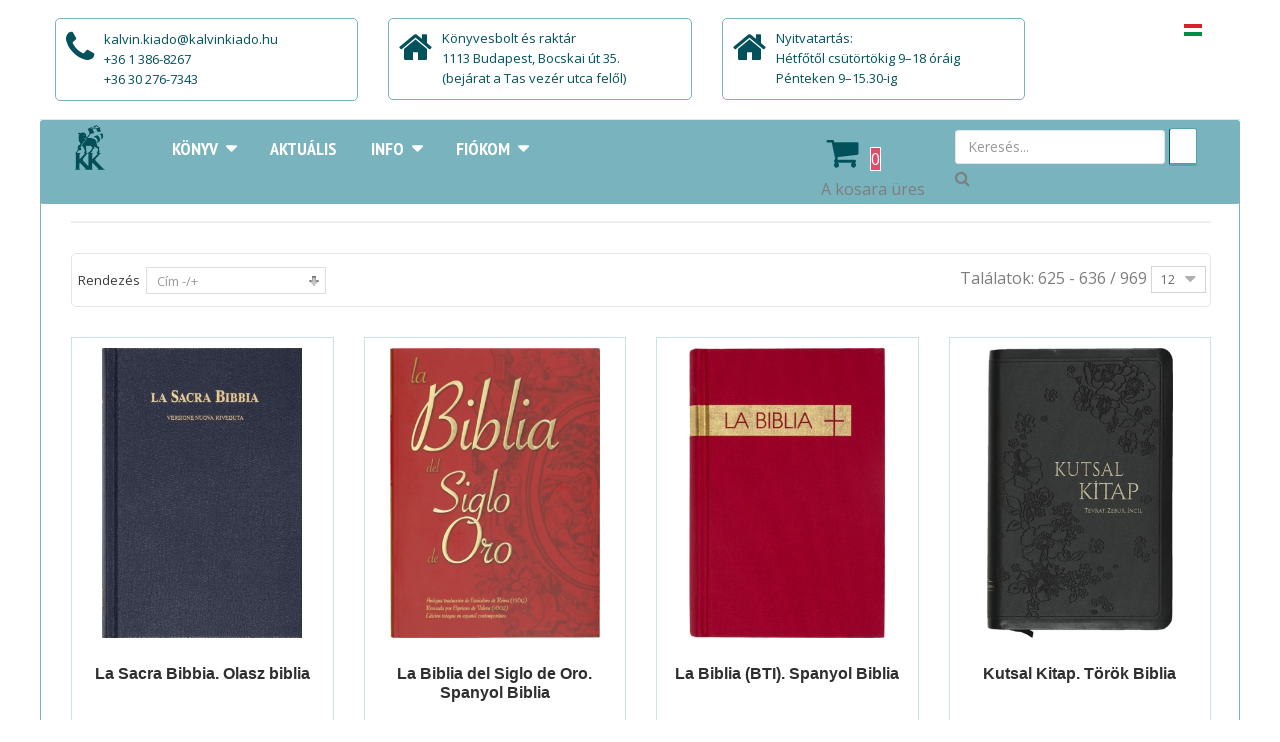

--- FILE ---
content_type: text/html; charset=utf-8
request_url: https://www.kalvinkiado.hu/component/virtuemart/by,ordering,product_name/results,625-636?language=hu-HU&keyword=&Itemid=0
body_size: 17528
content:
<!DOCTYPE html>
<html xmlns="http://www.w3.org/1999/xhtml" xml:lang="hu-hu" lang="hu-hu" dir="ltr">
<head>
    <meta http-equiv="X-UA-Compatible" content="IE=edge">
    <meta name="viewport" content="width=device-width, initial-scale=1">
    
    <base href="https://www.kalvinkiado.hu/component/virtuemart/by,ordering,product_name/results,625-636"/>
	<meta http-equiv="content-type" content="text/html; charset=utf-8"/>
	<meta name="author" content="admin"/>
	<meta name="title" content="Üdvözöljük a Kálvin Kiadó"/>
	<meta name="description" content=".  Bővebben"/>
	<meta name="generator" content="Joomla! - Open Source Content Management"/>
	<title>Üdvözöljük a Kálvin Kiadó</title>
	<link href="https://www.kalvinkiado.hu/component/virtuemart/?Itemid=0" rel="canonical"/>
	<link href="/images/kk_2_360x360.png" rel="shortcut icon" type="image/vnd.microsoft.icon"/>
	<link href="/components/com_virtuemart/assets/css/chosen.css?vmver=3d4e288e" rel="stylesheet" type="text/css"/>
	<link href="/components/com_virtuemart/assets/css/jquery.fancybox-1.3.4.css?vmver=3d4e288e" rel="stylesheet" type="text/css"/>
	<link href="/media/system/css/modal.css?cc0c3c1b8497694fe2ee916f515baf80" rel="stylesheet" type="text/css"/>
	<link href="https://netdna.bootstrapcdn.com/font-awesome/4.0.3/css/font-awesome.css" rel="stylesheet" type="text/css"/>
	<link href="//fonts.googleapis.com/css?family=Open+Sans:300,300italic,regular,italic,600,600italic,700,700italic,800,800italic&amp;subset=latin-ext" rel="stylesheet" type="text/css"/>
	<link href="/templates/vina_kenzo/css/bootstrap.min.css" rel="stylesheet" type="text/css"/>
	<link href="/templates/vina_kenzo/css/font-awesome.min.css" rel="stylesheet" type="text/css"/>
	<link href="/templates/vina_kenzo/css/lightslider.min.css" rel="stylesheet" type="text/css"/>
	<link href="/templates/vina_kenzo/css/uniform.default.css" rel="stylesheet" type="text/css"/>
	<link href="/templates/vina_kenzo/css/owl.theme.css" rel="stylesheet" type="text/css"/>
	<link href="/templates/vina_kenzo/css/owl.carousel.css" rel="stylesheet" type="text/css"/>
	<link href="/templates/vina_kenzo/css/legacy.css" rel="stylesheet" type="text/css"/>
	<link href="/templates/vina_kenzo/css/template.css" rel="stylesheet" type="text/css"/>
	<link href="/templates/vina_kenzo/css/presets/preset2.css" rel="stylesheet" type="text/css" class="preset"/>
	<link href="/templates/vina_kenzo/css/frontend-edit.css" rel="stylesheet" type="text/css"/>
	<link href="https://www.kalvinkiado.hu/modules/mod_vina_treeview_menus/assets/css/jquery.treeview.css" rel="stylesheet" type="text/css"/>
	<link href="/modules/mod_cookiesaccept/screen.css" rel="stylesheet" type="text/css"/>
	<link href="https://www.kalvinkiado.hu/modules/mod_obvmajaxcart/assets/css/mini.css" rel="stylesheet" type="text/css"/>
	<link href="/media/mod_languages/css/template.css" rel="stylesheet" type="text/css"/>
	<style type="text/css">body{font-family:Open\ Sans,sans-serif;font-size:16px;font-weight:normal}h1{font-family:Open\ Sans,sans-serif;font-weight:normal}h2{font-family:Open\ Sans,sans-serif;font-weight:normal}h3{font-family:Open\ Sans,sans-serif;font-weight:normal}h4{font-family:Open\ Sans,sans-serif;font-weight:normal}h5{font-family:Open\ Sans,sans-serif;font-weight:normal}h6{font-family:Open\ Sans,sans-serif;font-weight:normal}.sp-megamenu-parent{font-family:Open\ Sans,sans-serif;font-weight:normal}.article-info .createdby,.article-info .category-name,.article-info .hits{display:none}.owl-item .item{width:100%!important}.product .product-inner .text-block{height:200px}.product .product-inner .actions,.product .item-inner .actions{position:absolute;bottom:0;width:100%}.product-stock,.vm-product-rating-container{display:none!important}.sp-module .vina-carousel-content .item h3.title a{border:none;padding:0;margin:0;font-size:inherit}.introtext{height:110px;margin-top:20px}.product .product-inner:hover .image-block .pro-image{-webkit-transform:none!important;-ms-transform:none!important;-o-transform:none!important;transform:none!important}.pro-image img{transition:unset!important;transform:none!important}#sp-blog-slider-wrapper{background-color:#fff!important}.vm-product-details-container .product-fields .product-field:first-child{float:right!important}@media (max-width: 767px)
#sp-header-middle-right{
    display: inline-block;
    width: auto !important;
    text-align: center;
    padding: 5px 0 !important;
}@media (max-width:991px){#sp-header #sp-menu,#sp-header #sp-search{width:auto t}#sp-header #sp-search{float:left}}#sp-static-top-wrapper{background-color:#fff}#sp-main-body{background-color:#fff}#sp-static-bottom{background-color:#1f535c}#sp-bottom{background-color:#a0a199}</style>
	<script type="application/json" class="joomla-script-options new">{"csrf.token":"aa86c000cb036f9847b6aa279cb05399","system.paths":{"root":"","base":""}}</script>
	<script src="/media/jui/js/jquery.min.js?cc0c3c1b8497694fe2ee916f515baf80" type="text/javascript"></script>
	<script src="/media/jui/js/jquery-noconflict.js?cc0c3c1b8497694fe2ee916f515baf80" type="text/javascript"></script>
	<script src="/media/jui/js/jquery-migrate.min.js?cc0c3c1b8497694fe2ee916f515baf80" type="text/javascript"></script>
	<script src="/media/system/js/mootools-core.js?cc0c3c1b8497694fe2ee916f515baf80" type="text/javascript"></script>
	<script src="/media/system/js/core.js?cc0c3c1b8497694fe2ee916f515baf80" type="text/javascript"></script>
	<script src="/media/system/js/mootools-more.js?cc0c3c1b8497694fe2ee916f515baf80" type="text/javascript"></script>
	<script src="/media/system/js/modal.js?cc0c3c1b8497694fe2ee916f515baf80" type="text/javascript"></script>
	<script src="//ajax.googleapis.com/ajax/libs/jqueryui/1.9.2/jquery-ui.min.js?vmver=1.9.2" type="text/javascript"></script>
	<script src="/components/com_virtuemart/assets/js/jquery.ui.autocomplete.html.js" type="text/javascript"></script>
	<script src="/components/com_virtuemart/assets/js/jquery.noconflict.js" type="text/javascript" async="async"></script>
	<script src="/components/com_virtuemart/assets/js/vmsite.js?vmver=3d4e288e" type="text/javascript"></script>
	<script src="/components/com_virtuemart/assets/js/chosen.jquery.min.js?vmver=3d4e288e" type="text/javascript"></script>
	<script src="/components/com_virtuemart/assets/js/vmprices.js?vmver=3d4e288e" type="text/javascript"></script>
	<script src="/components/com_virtuemart/assets/js/fancybox/jquery.fancybox-1.3.4.pack.js?vmver=3d4e288e" type="text/javascript" defer="defer"></script>
	<script src="/components/com_virtuemart/assets/js/dynupdate.js?vmver=3d4e288e" type="text/javascript"></script>
	<script src="/templates/vina_kenzo/js/bootstrap.min.js" type="text/javascript"></script>
	<script src="/templates/vina_kenzo/js/jquery.sticky.js" type="text/javascript"></script>
	<script src="/templates/vina_kenzo/js/main.js" type="text/javascript"></script>
	<script src="/templates/vina_kenzo/js/bootstrap-select.min.js" type="text/javascript"></script>
	<script src="/templates/vina_kenzo/js/owl.carousel.js" type="text/javascript"></script>
	<script src="/templates/vina_kenzo/js/jquery.uniform-modified.js" type="text/javascript"></script>
	<script src="/templates/vina_kenzo/js/template.js" type="text/javascript"></script>
	<script src="/templates/vina_kenzo/js/frontend-edit.js" type="text/javascript"></script>
	<script src="https://www.kalvinkiado.hu/modules/mod_vina_treeview_menus/assets/js/jquery.cookie.js" type="text/javascript"></script>
	<script src="https://www.kalvinkiado.hu/modules/mod_vina_treeview_menus/assets/js/jquery.treeview.js" type="text/javascript"></script>
	<script src="/modules/mod_obvmajaxcart/assets/js/update_cart.js?vmver=3d4e288e" type="text/javascript"></script>
	<script type="text/javascript">//<![CDATA[
jQuery(function($){SqueezeBox.initialize({});initSqueezeBox();$(document).on('subform-row-add',initSqueezeBox);function initSqueezeBox(event,container){SqueezeBox.assign($(container||document).find('a.modal').get(),{parse:'rel'});}});window.jModalClose=function(){SqueezeBox.close();};document.onreadystatechange=function(){if(document.readyState=='interactive'&&typeof tinyMCE!='undefined'&&tinyMCE){if(typeof window.jModalClose_no_tinyMCE==='undefined'){window.jModalClose_no_tinyMCE=typeof(jModalClose)=='function'?jModalClose:false;jModalClose=function(){if(window.jModalClose_no_tinyMCE)window.jModalClose_no_tinyMCE.apply(this,arguments);tinyMCE.activeEditor.windowManager.close();};}if(typeof window.SqueezeBoxClose_no_tinyMCE==='undefined'){if(typeof(SqueezeBox)=='undefined')SqueezeBox={};window.SqueezeBoxClose_no_tinyMCE=typeof(SqueezeBox.close)=='function'?SqueezeBox.close:false;SqueezeBox.close=function(){if(window.SqueezeBoxClose_no_tinyMCE)window.SqueezeBoxClose_no_tinyMCE.apply(this,arguments);tinyMCE.activeEditor.windowManager.close();};}}};if(typeof Virtuemart==="undefined"){var Virtuemart={};}var vmSiteurl='https://www.kalvinkiado.hu/';Virtuemart.vmSiteurl=vmSiteurl;var vmLang='&lang=hu';Virtuemart.vmLang=vmLang;var vmLangTag='hu';Virtuemart.vmLangTag=vmLangTag;var Itemid="";Virtuemart.addtocart_popup="1";var usefancy=true;
//]]></script>
	<style type="text/css">#vm_ajax_search_results2191{margin-left:-800px;margin-top:0}.res_a_s.geniusGroove{border:none!important}#vm_ajax_search_results2191.res_a_s.geniusGroove{width:905px!important}#vm_ajax_search_results2191 .GeniusCustomModuleDivWrapper{width:183px}#vm_ajax_search_results2191 .GeniusProductsMasterWrapperprblock .GeniusProductsMasterWrapper .innerGeniusDivResults{width:calc(100% - 203px)}</style> 
	<script type="text/javascript">var search_timer=new Array();var search_has_focus=new Array();var op_active_el=null;var op_active_row=null;var op_active_row_n=parseInt("0");var op_last_request="";var op_process_cmd="href";var op_controller="";var op_lastquery="";var op_maxrows=19;var op_lastinputid="vm_ajax_search_search_str2191";var op_currentlang="hu-HU";var op_lastmyid="191";var op_ajaxurl="https://www.kalvinkiado.hu/index.php?option=com_ajax&module=genius_vm_ajax_search_vm3&method=getGeniusVMSearchResults&format=raw&Itemid=";var op_savedtext=new Array();</script>
	<link rel="stylesheet" type="text/css" href="https://www.kalvinkiado.hu/modules/mod_genius_vm_ajax_search_vm3/css/genius_vm_ajax_search_vm3.css" media="all"/>
	<script type="text/javascript" src="https://www.kalvinkiado.hu/modules/mod_genius_vm_ajax_search_vm3/js/vmajaxsearch.js"></script>
 
	<script type="text/javascript">//<![CDATA[
search_timer[191]=null;search_has_focus[191]=false;jQuery(document).ready(function(){if(document.body!=null){var div=document.createElement('div');div.setAttribute('id',"vm_ajax_search_results2191");div.setAttribute('class',"res_a_s geniusGroove noNewsInGeniuscat noModuleItem");div.setAttribute('style',"200px;");document.body.appendChild(div);var div2bg=document.createElement('div');div2bg.setAttribute('id',"Genius_vm_ajax_search_BG");div2bg.setAttribute('style',"");div2bg.setAttribute('onclick',"closethedamnajax(191);");div2bg.setAttribute('class',"geniusbgol191");document.body.appendChild(div2bg);}});
//]]></script>
  <link rel="stylesheet" type="text/css" href="https://www.kalvinkiado.hu/modules/mod_genius_vm_ajax_search_vm3/js/jquery.mCustomScrollbar.css" media="all"/><script type="text/javascript" src="https://www.kalvinkiado.hu/modules/mod_genius_vm_ajax_search_vm3/js/jquery.mCustomScrollbar.concat.min.js"></script><script type="text/javascript">function doXSubmit(f,t_id){valx=jQuery("#vm_ajax_search_search_str2"+t_id).val();console.log("#");document.location="#";}function closethedamnajax(){jQuery(".GeniusAjaxModuleWrap a.GeniusCloseLinkModalPop").trigger("click");jQuery("#Genius_vm_ajax_search_BG").hide();}jQuery(window).resize(function(){var eTop191=jQuery("#vm_ajax_search_search_str2191").offset().top;var eTopCalc191=eTop191+40;var eLeft191=jQuery("#vm_ajax_search_search_str2191").offset().left;jQuery("#vm_ajax_search_results2191").css({"top":eTopCalc191+"px","left":eLeft191+"px"});var ajaxwindowwidth191=jQuery("#vm_ajax_search_results2191").width();var windowwidth=jQuery(window).width();if(ajaxwindowwidth191>=windowwidth){jQuery("#vm_ajax_search_results2191").addClass("ajaxframeismobile");}else{jQuery("#vm_ajax_search_results2191").removeClass("ajaxframeismobile");}});jQuery(document).ready(function(){var ajaxwindowwidth191=jQuery("#vm_ajax_search_results2191").width();var windowwidth=jQuery(window).width();if(ajaxwindowwidth191>=windowwidth){jQuery("#vm_ajax_search_results2191").addClass("ajaxframeismobile");}else{jQuery("#vm_ajax_search_results2191").removeClass("ajaxframeismobile");}});</script>

   
    
</head>

<body class="site com-virtuemart view-category no-layout no-task hu-hu ltr  sticky-header layout-boxed">
    <div class="body-innerwrapper">
        <section id="sp-static-top-wrapper"><div class="container"><div class="row"><div id="sp-static-top" class="col-sm-10 col-md-10 hidden-sm hidden-xs"><div class="sp-column "><div class="sp-module"><div class="sp-module-content">

<div class="custom">
	<div class="support-client row">
<div class="col-sm-8 col-md-4 col-sms-8 col-smb-12">
<div class="box-container phone">
<div class="box-inner">
<p>kalvin.kiado@kalvinkiado.hu</p>
<p>+36 1 386-8267</p>
<p>+36 30 276-7343</p>
</div>
</div>
</div>
<div class="col-sm-8 col-md-4 col-sms-8 col-smb-12">
<div class="box-container free-shipping">
<div class="box-inner">Könyvesbolt és raktár
<p><span style="color: #01515c;">1113 Budapest, Bocskai út 35.<br/></span></p>
<p><span style="color: #035454;">(bejárat a Tas vezér utca felől)</span></p>
</div>
</div>
</div>
<div class="col-sm-8 col-md-4 col-sms-8 col-smb-12">
<div class="box-container free-shipping">
<div class="box-inner">Nyitvatartás:
<p><span style="color: #01515c;">Hétfőtől csütörtökig 9–18 óráig</span></p>
<p><span style="color: #035454;">Pénteken 9–15.30-ig</span></p>
</div>
</div>
</div>
</div></div>
</div></div></div></div><div id="sp-top2" class="col-sm-2 col-md-2"><div class="sp-column "><div class="sp-module mod_lang"><div class="sp-module-content"><div id="mod_lang_142" class="mod-languages  mod_lang">

	<ul class="lang-inline">
						<li class="lang-active" dir="ltr">
			<a href="/component/virtuemart/by,ordering,product_name/results,625-636?language=hu-HU&keyword=&Itemid=0">
							<img src="/media/mod_languages/images/hu.gif" alt="Magyar" title="Magyar"/>						</a>
			</li>
				</ul>

</div>

<script type="text/javascript">jQuery(document).ready(function($){$modId=$('#mod_lang_142');$('.selectpicker',$modId).selectpicker();});</script>
</div></div></div></div></div></div></section><header id="sp-header"><div class="container"><div class="row"><div id="sp-logo" class="col-sm-1 col-md-1"><div class="sp-column "><a class="logo" href="/"><h1><img class="sp-default-logo" src="/images/kalvinlogo_transparent_200px.png" alt="Kálvin Kiadó"></h1></a></div></div><div id="sp-menu" class="col-sm-6 col-md-6"><div class="sp-column ">			<div class='sp-megamenu-wrapper'>
				<a id="offcanvas-toggler" class="visible-xs visible-sm" href="#"><i class="fa fa-bars"></i></a>
				<ul class="sp-megamenu-parent menu-fade hidden-xs hidden-sm"><li class="sp-menu-item sp-has-child"><a href="/">Könyv</a><div class="sp-dropdown sp-dropdown-main sp-menu-right" style="width: 240px;"><div class="sp-dropdown-inner"><ul class="sp-dropdown-items"><li class="sp-menu-item sp-has-child"><a href="/konyv/akciok">Akciók</a><div class="sp-dropdown sp-dropdown-sub sp-menu-right" style="width: 240px;"><div class="sp-dropdown-inner"><ul class="sp-dropdown-items"><li class="sp-menu-item"><a href="/konyv/akciok/vegleges-learazas">Végleges leárazás</a></li><li class="sp-menu-item"><a href="/konyv/akciok/konyvcsomagok">Könyvcsomagok</a></li></ul></div></div></li><li class="sp-menu-item"><a href="/konyv/gyerekek-es-fiatalok">Gyerekek és fiatalok</a></li><li class="sp-menu-item sp-has-child"><a href="/konyv/biblia">Biblia</a><div class="sp-dropdown sp-dropdown-sub sp-menu-right" style="width: 240px;"><div class="sp-dropdown-inner"><ul class="sp-dropdown-items"><li class="sp-menu-item"><a href="/konyv/biblia/teljes-biblia">Teljes Biblia</a></li><li class="sp-menu-item"><a href="/konyv/biblia/uj-forditas-rev-2014">Új fordítás</a></li><li class="sp-menu-item"><a href="/konyv/biblia/karoli-rev-1908">Károli</a></li><li class="sp-menu-item"><a href="/konyv/biblia/ujszovetseg">Újszövetség</a></li><li class="sp-menu-item"><a href="/konyv/biblia/biblia-a-szovegreszlet-valogatas">Bibliai szövegrészlet, válogatás</a></li><li class="sp-menu-item"><a href="/konyv/biblia/hangzo-biblia">Hangzó Biblia</a></li><li class="sp-menu-item"><a href="/konyv/biblia/idegen-nyelvu-biblia">Idegen nyelvű Biblia</a></li></ul></div></div></li><li class="sp-menu-item"><a href="/konyv/bibliai-segedkonyv">Bibliai segédkönyv, kommentár</a></li><li class="sp-menu-item sp-has-child"><a href="/konyv/hit-es-elet">Hit és élet</a><div class="sp-dropdown sp-dropdown-sub sp-menu-right" style="width: 240px;"><div class="sp-dropdown-inner"><ul class="sp-dropdown-items"><li class="sp-menu-item"><a href="/konyv/hit-es-elet/bibliaolvasas">Bibliaolvasás</a></li><li class="sp-menu-item"><a href="/konyv/hit-es-elet/imadsag">Imádság</a></li><li class="sp-menu-item"><a href="/konyv/hit-es-elet/hitkerdesek">Hitkérdések</a></li><li class="sp-menu-item"><a href="/konyv/hit-es-elet/igehirdetesek">Igehirdetések</a></li><li class="sp-menu-item"><a href="/konyv/hit-es-elet/ahitatos-konyv">Áhítatos könyv</a></li><li class="sp-menu-item"><a href="/konyv/hit-es-elet/lelki-olvasmany">Lelki olvasmány</a></li><li class="sp-menu-item"><a href="/konyv/hit-es-elet/lelki-segitseg">Lelki segítség</a></li><li class="sp-menu-item"><a href="/konyv/hit-es-elet/spiritualitas">Spiritualitás</a></li><li class="sp-menu-item"><a href="/konyv/hit-es-elet/parkapcsolat">Párkapcsolat</a></li><li class="sp-menu-item"><a href="/konyv/hit-es-elet/hitvallas">Hitvallás</a></li><li class="sp-menu-item"><a href="/konyv/hit-es-elet/vallomas">Vallomás</a></li><li class="sp-menu-item"><a href="/konyv/hit-es-elet/hit-tudomany-kultura">Hit, tudomány, kultúra</a></li></ul></div></div></li><li class="sp-menu-item sp-has-child"><a href="/konyv/egyhaz-es-gyulekezet">Egyház és gyülekezet</a><div class="sp-dropdown sp-dropdown-sub sp-menu-right" style="width: 240px;"><div class="sp-dropdown-inner"><ul class="sp-dropdown-items"><li class="sp-menu-item"><a href="/konyv/egyhaz-es-gyulekezet/hitvallas">Hitvallás</a></li><li class="sp-menu-item"><a href="/konyv/egyhaz-es-gyulekezet/istentisztelet">Istentisztelet</a></li><li class="sp-menu-item"><a href="/konyv/egyhaz-es-gyulekezet/egyhazismeret">Egyházismeret</a></li><li class="sp-menu-item"><a href="/konyv/egyhaz-es-gyulekezet/egyhaztortenet">Egyháztörténet</a></li><li class="sp-menu-item"><a href="/konyv/egyhaz-es-gyulekezet/gyulekezeti-elet">Gyülekezeti élet</a></li><li class="sp-menu-item"><a href="/konyv/egyhaz-es-gyulekezet/misszio">Misszió</a></li><li class="sp-menu-item"><a href="/konyv/egyhaz-es-gyulekezet/diakonia">Diakónia</a></li><li class="sp-menu-item"><a href="/konyv/egyhaz-es-gyulekezet/eletrajz">Életrajz</a></li><li class="sp-menu-item"><a href="/konyv/egyhaz-es-gyulekezet/evkonyv">Évkönyv</a></li><li class="sp-menu-item"><a href="/konyv/egyhaz-es-gyulekezet/ami-nem-konyv">Ami nem könyv</a></li><li class="sp-menu-item"><a href="/konyv/egyhaz-es-gyulekezet/nyomtatvany">Nyomtatvány</a></li></ul></div></div></li><li class="sp-menu-item sp-has-child"><a href="/konyv/szakkonyv">Szakkönyv</a><div class="sp-dropdown sp-dropdown-sub sp-menu-right" style="width: 240px;"><div class="sp-dropdown-inner"><ul class="sp-dropdown-items"><li class="sp-menu-item"><a href="/konyv/szakkonyv/biblikus-szakkonyv">Biblikus szakkönyv</a></li><li class="sp-menu-item"><a href="/konyv/szakkonyv/rendszeres-teologia">Rendszeres teológia</a></li><li class="sp-menu-item"><a href="/konyv/szakkonyv/gyakorlati-teologia">Gyakorlati teológia</a></li><li class="sp-menu-item"><a href="/konyv/szakkonyv/egyhaztortenet">Egyháztörténet</a></li><li class="sp-menu-item"><a href="/konyv/szakkonyv/vallastortenet">Vallás, kultúra, tudomány</a></li></ul></div></div></li><li class="sp-menu-item sp-has-child"><a href="/konyv/enekeskonyv-es-egyhazzene">Énekeskönyv és egyházzene</a><div class="sp-dropdown sp-dropdown-sub sp-menu-right" style="width: 240px;"><div class="sp-dropdown-inner"><ul class="sp-dropdown-items"><li class="sp-menu-item"><a href="/konyv/enekeskonyv-es-egyhazzene/re21">RÉ21</a></li></ul></div></div></li><li class="sp-menu-item"><a href="/konyv/ismeretterjesztes">Ismeretterjesztés</a></li><li class="sp-menu-item"><a href="/konyv/irodalom">Irodalom</a></li><li class="sp-menu-item sp-has-child"><a href="/konyv/hittanoktatas">Oktatás</a><div class="sp-dropdown sp-dropdown-sub sp-menu-right" style="width: 240px;"><div class="sp-dropdown-inner"><ul class="sp-dropdown-items"><li class="sp-menu-item"><a href="/konyv/hittanoktatas/gyulekezeti-hittan">Gyülekezeti hittan</a></li><li class="sp-menu-item"><a href="/konyv/hittanoktatas/konfirmacio">Konfirmáció</a></li><li class="sp-menu-item"><a href="/konyv/hittanoktatas/reformatus-pedagogiai-intezet">Református Pedagógiai Intézet</a></li><li class="sp-menu-item"><a href="/konyv/hittanoktatas/reformatus-tananyagtar">Református Tananyagtár</a></li></ul></div></div></li><li class="sp-menu-item"><a href="/konyv/magyar-bibliatarsulat">Magyar Bibliatársulat</a></li><li class="sp-menu-item"><a href="/konyv/ajandekozasra">Ajándékozásra</a></li><li class="sp-menu-item"><a href="/konyv/folyoirat">Folyóirat</a></li></ul></div></div></li><li class="sp-menu-item"><a href="/aktualis">Aktuális</a></li><li class="sp-menu-item sp-has-child"><a href="/info">Info</a><div class="sp-dropdown sp-dropdown-main sp-menu-right" style="width: 240px;"><div class="sp-dropdown-inner"><ul class="sp-dropdown-items"><li class="sp-menu-item"><a href="/info/boltok">Boltjaink</a></li><li class="sp-menu-item"><a href="/info/kapcsolat">Kapcsolat</a></li><li class="sp-menu-item"><a href="/info/adatok">Adatok</a></li><li class="sp-menu-item"><a href="/info/rolunk">Küldetésünk</a></li><li class="sp-menu-item"><a href="/info/szerzoinknek">Szerzőinknek</a></li></ul></div></div></li><li class="sp-menu-item sp-has-child"><a href="/fiokom">Fiókom</a><div class="sp-dropdown sp-dropdown-main sp-menu-right" style="width: 240px;"><div class="sp-dropdown-inner"><ul class="sp-dropdown-items"><li class="sp-menu-item"><a href="/fiokom/fiokom-sub">Fiókom</a></li><li class="sp-menu-item"><a href="/fiokom/kosar-sub">Kosár</a></li><li class="sp-menu-item"><a href="/fiokom/kivansaglista">Kívánságlista</a></li></ul></div></div></li></ul>			</div>
		</div></div><div id="sp-header-middle-right" class="col-sm-2 col-md-2"><div class="sp-column "><div class="sp-module"><div class="sp-module-content"><div class="vmCartModule mini " id="vmCartModule">
	<div class="minicart_hover" id="header-mini-cart">
		<span class="cart-items-number">
			<i class="fa fa-fw fa-shopping-cart"></i>
			<span class="wrapper-items-number">
				<span class="items-number total_products">0</span>
			</span>
		</span>
		<div class="clear"></div>
	</div>

	<div id="hiddencontainer" style=" display: none; ">
		<ul class="cart_list">
			<li class="cart_list product_list_widget vmcontainer">
				<span class="image_ajax_cart"></span>
				<span class="product_name"></span>
				<span class="quantity"></span>&nbsp;x&nbsp;
									<div class="subtotal_with_tax" style="float: right;"></div>
								<div class="clear"></div>
			</li>
		</ul>
	</div>

	<div class="shopping_cart_content vm_cart_products">

		
		
		<div class="null_cart">A kosara üres        </div>

		

	</div>

	<div style="clear:both;"></div>
		<div class="payments-signin-button"></div>
	<noscript>
	Az AJAXos kosár működéséhez engedélyezze a JavaScriptek működését	</noscript>
</div>

<script id="vm.CartModule.UpdateModule-js" type="text/javascript">//<![CDATA[
jQuery(document).ready(function(){jQuery("body").live("updateVirtueMartCartModule",function(e){jQuery("#vmCartModule").updateVirtueMartCartModule();});});
//]]></script></div></div></div></div><div id="sp-search" class="col-sm-3 col-md-3"><div class="sp-column "><div class="sp-module ajax_srch"><div class="sp-module-content">
<div class="GeniusAjaxInputMaster templatestyledefault">

<form name="pp_search191" id="pp_search2.191" action="/component/virtuemart/results,1-12?search=true&amp;Itemid=0" method="get">
<div class="afterspecialdiv">
<input placeholder="Keresés..." class="inputbox" maxlength="30" size="30" id="vm_ajax_search_search_str2191" name="keyword" type="text" value="" autocomplete="off" onfocus="javascript:search_vm_ajax_live(this, '20', 'hu-HU', '191', 'https://www.kalvinkiado.hu/index.php?option=com_ajax&module=genius_vm_ajax_search_vm3&method=getGeniusVMSearchResults&format=raw&Itemid=', 'dark-thin', '120', '0', '#f9f5f2', '905');" onkeyup="javascript:search_vm_ajax_live(this, '20', 'hu-HU', '191', 'https://www.kalvinkiado.hu/index.php?option=com_ajax&module=genius_vm_ajax_search_vm3&method=getGeniusVMSearchResults&format=raw&Itemid=', 'dark-thin', '120', '0', '#f9f5f2', '905');"/>
<input class="genius-search-submit" type="submit" value="">
<div class="searchabsolutegeniusclick"></div>
<div class="searchabsolutegeniusclick coverbggeniussrch"><span class="fa fa-search"></span></div>
</div>

<input type="hidden" id="saved_vm_ajax_search_search_str2191" value="Keresés a webáruházban"/>

<input type="hidden" name="option" value="com_virtuemart"/>
<input type="hidden" name="page" value="shop.browse"/>
<input type="hidden" name="search" value="true"/>
<input type="hidden" name="view" value="category"/>
<input type="hidden" name="limitstart" value="0"/>
		
</form>
</div></div></div></div></div></div></div></header><section id="sp-main-body"><div class="container"><div class="row"><div id="sp-component" class="col-sm-12 col-md-12"><div class="sp-column "><div id="system-message-container">
	</div>

			<div id="bd_results">
			<div id="cf_res_ajax_loader"></div><script type="text/javascript" src="https://www.kalvinkiado.hu/templates/vina_kenzo/js/jquery.cookie.js"></script>

<script type="text/javascript">jQuery(document).ready(function($){if($.cookie('listing')=='list'){$('.view-mode a').parents('.listing-view').addClass('vm_list_view');$('.view-mode a.mode-grid').removeClass('active');$('.view-mode a.mode-list').addClass('active');}});</script>

<div class="category-view">
	
			

			<div class="category_description page-header">
			<h1></h1>
		</div>
		
	
			<div id="vm-products-category" class="browse-view listing-view vm_grid_view">
									<div class="orderby-displaynumber">	
									<div class="view-mode pull-left">
						<a href="javascript:viewMode('grid');" class="mode-grid active" title="Grid"><i class="fa fa-th-large"></i></a>
						<a href="javascript:viewMode('list');" class="mode-list	" title="List"><i class="fa fa-th-list"></i></a>
					</div>
								<div class="orderby-displaynumber-inner">
					<div class="floatleft vm-order-list">
						<div class="orderlistcontainer"><div class="title">Rendezés</div><div class="activeOrder"><a title="-/+" href="/component/virtuemart/by,pc.ordering,product_name/dirAsc/results,625-636?language=hu-HU&keyword=&Itemid=0">Cím -/+</a></div><div class="orderlist"><div><a title="Szerző" href="/component/virtuemart/by,mf_name/results,625-636?language=hu-HU&keyword=&Itemid=0">Szerző</a></div><div><a title="Ár" href="/component/virtuemart/by,product_price/results,625-636?language=hu-HU&keyword=&Itemid=0">Ár</a></div><div><a title="Megjelenés" href="/component/virtuemart/by,product_available_date/results,625-636?language=hu-HU&keyword=&Itemid=0">Megjelenés</a></div></div></div>											</div>
					<!--<div class="vm-pagination vm-pagination-top">
						<ul class="pagination"><li><a class='first' href='/component/virtuemart/by,ordering,product_name?language=hu-HU' title='Első'>Első</a></li><li><a class='' href='/component/virtuemart/by,ordering,product_name/results,613-624?language=hu-HU' title='Előző'>Előző</a></li><li><a class='' href='/component/virtuemart/by,ordering,product_name/results,565-576?language=hu-HU' title='48'>48</a></li><li><a class='' href='/component/virtuemart/by,ordering,product_name/results,577-588?language=hu-HU' title='49'>49</a></li><li><a class='' href='/component/virtuemart/by,ordering,product_name/results,589-600?language=hu-HU' title='50'>50</a></li><li><a class='' href='/component/virtuemart/by,ordering,product_name/results,601-612?language=hu-HU' title='51'>51</a></li><li><a class='' href='/component/virtuemart/by,ordering,product_name/results,613-624?language=hu-HU' title='52'>52</a></li><li class='active'><a>53</a></li><li><a class='' href='/component/virtuemart/by,ordering,product_name/results,637-648?language=hu-HU' title='54'>54</a></li><li><a class='' href='/component/virtuemart/by,ordering,product_name/results,649-660?language=hu-HU' title='55'>55</a></li><li><a class='' href='/component/virtuemart/by,ordering,product_name/results,661-672?language=hu-HU' title='56'>56</a></li><li><a class='' href='/component/virtuemart/by,ordering,product_name/results,673-684?language=hu-HU' title='57'>57</a></li><li><a class='' href='/component/virtuemart/by,ordering,product_name/results,637-648?language=hu-HU' title='Következő'>Következő</a></li><li><a class='last' href='/component/virtuemart/by,ordering,product_name/results,961-972?language=hu-HU' title='Utolsó'>Utolsó</a></li></ul>						<span class="vm-page-counter">53. oldal / 81</span>
					</div> -->
					<div class="floatright display-number">
						
Találatok: 625 - 636 / 969
						<select id="limit" name="limit" class="inputbox" size="1" onchange="window.top.location.href=this.options[this.selectedIndex].value">
	<option value="/component/virtuemart/by,ordering,product_name/results,625-636?language=hu-HU&amp;keyword=&amp;Itemid=0" selected="selected">12</option>
	<option value="/component/virtuemart/by,ordering,product_name/results,625-648?language=hu-HU&amp;keyword=&amp;Itemid=0">24</option>
	<option value="/component/virtuemart/by,ordering,product_name/results,625-684?language=hu-HU&amp;keyword=&amp;Itemid=0">60</option>
	<option value="/component/virtuemart/by,ordering,product_name/results,625-704?language=hu-HU&amp;keyword=&amp;Itemid=0">80</option>
	<option value="/component/virtuemart/by,ordering,product_name/results,625-744?language=hu-HU&amp;keyword=&amp;Itemid=0">120</option>
</select>

					</div>
				</div>
			</div> <!-- end of orderby-displaynumber -->

			<div class="clear"></div>

			<h1 class="title-category"></h1>

			
	
    <div class="list-product row">
							            <div class="row product-row">
		
        <div class="product col-xs-12 col-sm-6 col-md-3 col-lg-3 vertical-separator">
            <div class="product-inner">
                <div class="item-i ">
                    <!-- Product Image -->
                    <div class="vm-product-media-container noborder">
						                            <div class="product-status">
                                <!-- Check Product Label -->
																																									                            </div>
						                        <!-- Image Block -->
                        <div class="image-block">
							<a href="/konyv/biblia/idegen-nyelvu-biblia/la-sacra-bibbia-versione-nuova-riveduta-detail" class="single-image" title="La Sacra Bibbia. Olasz biblia"><div class="pro-image"><img src="/images/stories/virtuemart/product/resized/La_Sacra_Bibbia_400_350x0.jpg" alt="La_Sacra_Bibbia_400" class="browseProductImage"/></div></a>                        </div>

                        <!-- View Details Button1 -->
						
                    </div>

                    <div class="text-block">

                        <!-- Product Title -->
                        <div class="mf_name"></div>
                        <h2 class="product-title"><a href="/konyv/biblia/idegen-nyelvu-biblia/la-sacra-bibbia-versione-nuova-riveduta-detail">La Sacra Bibbia. Olasz biblia</a></h2>

                        <!-- Product Short Description -->
                        <div class="product-description carprod_des">
							Olasz

                        </div>
                        <!-- Product Price -->
						<div class="product-price">
	<div class="price-crossed"></div><div class="price-crossed"><div class="PricebasePriceWithTax vm-display vm-price-value"><span class="PricebasePriceWithTax">13 900 Ft</span></div></div><div class="PricesalesPrice vm-display vm-price-value"><span class="PricesalesPrice">12 510 Ft</span></div></div>



                        <!-- Product Actions -->
                        <div class="actions">
															<div class="addtocart-area">
		<form method="post" class="product js-recalculate" action="/component/virtuemart/">
			<div class="vm-customfields-wrap">
							</div>			
				
	<div class="addtocart-bar">
										<!-- <label for="quantity1299" class="quantity_box">Mennyiség: </label> -->
					<span class="quantity-box">
						<input type="button" class="quantity-controls quantity-minus" value="&#160;"/>
						<input type="text" class="quantity-inputsanyos" name="quantity[]" data-errStr="Ezt a terméket csak %s egységekben lehet megrendelni." value="1" data-init="1" data-step="1"/>
						<input type="button" class="quantity-controls quantity-plus" value="&#160;"/>
					</span>
					<!--<span class="quantity-controls js-recalculate">
						<input type="button" class="quantity-controls quantity-plus"  value="&#160;"/>
						<input type="button" class="quantity-controls quantity-minus" value="&#160;"/>
					</span> -->
				<span class="addtocart-button">
					<input type="submit" name="addtocart" class="addtocart-button jutooltip" value="Megveszem" title="Megveszem"/>					</span> 			<input type="hidden" name="virtuemart_product_id[]" value="1299"/>
			<noscript><input type="hidden" name="task" value="add"/></noscript> 
	</div>			<input type="hidden" name="option" value="com_virtuemart"/>
			<input type="hidden" name="view" value="cart"/>
			<input type="hidden" name="virtuemart_product_id[]" value="1299"/>
			<input type="hidden" name="pname" value="La Sacra Bibbia. Olasz biblia"/>
			<input type="hidden" name="pid" value="1299"/>
					</form>

	</div>

                            <div class="add-to-links">
																                                    <div class="btn-wishlist">
										
					<form style="display: inline-block; text-align: center; margin:0px" method="post" action="https://www.kalvinkiado.hu/component/virtuemart/by,ordering,product_name/results,625-636?language=hu-HU&keyword=&Itemid=0" name="addtofavorites" class="addtofavorites_1299"><button class="jutooltip addtofav_aws_icon" value="" name="addtofavorites" title="Kívánságlistára"><i class="fa fa-star"></i><span>Kívánságlistára</span></button>
					<input type="hidden" name="favorite_id" value="1299"/>
					<input type="hidden" name="mode" value="fav_add"/>
					</form>                                    </div>
								
								
                            </div>
                        </div>
                    </div>
                </div>
            </div>
        </div>

								
        <div class="product col-xs-12 col-sm-6 col-md-3 col-lg-3 vertical-separator">
            <div class="product-inner">
                <div class="item-i ">
                    <!-- Product Image -->
                    <div class="vm-product-media-container noborder">
						                            <div class="product-status">
                                <!-- Check Product Label -->
																																									                            </div>
						                        <!-- Image Block -->
                        <div class="image-block">
							<a href="/konyv/biblia/idegen-nyelvu-biblia/la-biblia-del-siglo-de-oro-spanyol-biblia-detail" class="single-image" title="La Biblia del Siglo de Oro. Spanyol Biblia"><div class="pro-image"><img src="/images/stories/virtuemart/product/resized/Spanyol_LaBibliaDelSigloDeOro_350x0.jpg" alt="Spanyol_LaBibliaDelSigloDeOro" class="browseProductImage"/></div></a>                        </div>

                        <!-- View Details Button1 -->
						
                    </div>

                    <div class="text-block">

                        <!-- Product Title -->
                        <div class="mf_name"></div>
                        <h2 class="product-title"><a href="/konyv/biblia/idegen-nyelvu-biblia/la-biblia-del-siglo-de-oro-spanyol-biblia-detail">La Biblia del Siglo de Oro. Spanyol Biblia</a></h2>

                        <!-- Product Short Description -->
                        <div class="product-description carprod_des">
							

                        </div>
                        <!-- Product Price -->
						<div class="product-price">
	<div class="price-crossed"></div><div class="price-crossed"><div class="PricebasePriceWithTax vm-display vm-price-value"><span class="PricebasePriceWithTax">12 400 Ft</span></div></div><div class="PricesalesPrice vm-display vm-price-value"><span class="PricesalesPrice">11 160 Ft</span></div></div>



                        <!-- Product Actions -->
                        <div class="actions">
															<div class="addtocart-area">
		<form method="post" class="product js-recalculate" action="/component/virtuemart/">
			<div class="vm-customfields-wrap">
							</div>			
				
	<div class="addtocart-bar">
										<!-- <label for="quantity1697" class="quantity_box">Mennyiség: </label> -->
					<span class="quantity-box">
						<input type="button" class="quantity-controls quantity-minus" value="&#160;"/>
						<input type="text" class="quantity-inputsanyos" name="quantity[]" data-errStr="Ezt a terméket csak %s egységekben lehet megrendelni." value="1" data-init="1" data-step="1"/>
						<input type="button" class="quantity-controls quantity-plus" value="&#160;"/>
					</span>
					<!--<span class="quantity-controls js-recalculate">
						<input type="button" class="quantity-controls quantity-plus"  value="&#160;"/>
						<input type="button" class="quantity-controls quantity-minus" value="&#160;"/>
					</span> -->
				<span class="addtocart-button">
					<input type="submit" name="addtocart" class="addtocart-button jutooltip" value="Megveszem" title="Megveszem"/>					</span> 			<input type="hidden" name="virtuemart_product_id[]" value="1697"/>
			<noscript><input type="hidden" name="task" value="add"/></noscript> 
	</div>			<input type="hidden" name="option" value="com_virtuemart"/>
			<input type="hidden" name="view" value="cart"/>
			<input type="hidden" name="virtuemart_product_id[]" value="1697"/>
			<input type="hidden" name="pname" value="La Biblia del Siglo de Oro. Spanyol Biblia"/>
			<input type="hidden" name="pid" value="1697"/>
					</form>

	</div>

                            <div class="add-to-links">
																                                    <div class="btn-wishlist">
										
					<form style="display: inline-block; text-align: center; margin:0px" method="post" action="https://www.kalvinkiado.hu/component/virtuemart/by,ordering,product_name/results,625-636?language=hu-HU&keyword=&Itemid=0" name="addtofavorites" class="addtofavorites_1697"><button class="jutooltip addtofav_aws_icon" value="" name="addtofavorites" title="Kívánságlistára"><i class="fa fa-star"></i><span>Kívánságlistára</span></button>
					<input type="hidden" name="favorite_id" value="1697"/>
					<input type="hidden" name="mode" value="fav_add"/>
					</form>                                    </div>
								
								
                            </div>
                        </div>
                    </div>
                </div>
            </div>
        </div>

								
        <div class="product col-xs-12 col-sm-6 col-md-3 col-lg-3 vertical-separator">
            <div class="product-inner">
                <div class="item-i ">
                    <!-- Product Image -->
                    <div class="vm-product-media-container noborder">
						                            <div class="product-status">
                                <!-- Check Product Label -->
																																									                            </div>
						                        <!-- Image Block -->
                        <div class="image-block">
							<a href="/konyv/biblia/idegen-nyelvu-biblia/la-biblia-bti-spanyol-biblia-detail" class="single-image" title="La Biblia (BTI). Spanyol Biblia"><div class="pro-image"><img src="/images/stories/virtuemart/product/resized/Spanyol_Biblia_interconf_400_350x0.jpg" alt="Spanyol_Biblia_interconf_400" class="browseProductImage"/></div></a>                        </div>

                        <!-- View Details Button1 -->
						
                    </div>

                    <div class="text-block">

                        <!-- Product Title -->
                        <div class="mf_name"></div>
                        <h2 class="product-title"><a href="/konyv/biblia/idegen-nyelvu-biblia/la-biblia-bti-spanyol-biblia-detail">La Biblia (BTI). Spanyol Biblia</a></h2>

                        <!-- Product Short Description -->
                        <div class="product-description carprod_des">
							

                        </div>
                        <!-- Product Price -->
						<div class="product-price">
	<div class="price-crossed"></div><div class="price-crossed"><div class="PricebasePriceWithTax vm-display vm-price-value"><span class="PricebasePriceWithTax">10 100 Ft</span></div></div><div class="PricesalesPrice vm-display vm-price-value"><span class="PricesalesPrice">9 090 Ft</span></div></div>



                        <!-- Product Actions -->
                        <div class="actions">
															<div class="addtocart-area">
		<form method="post" class="product js-recalculate" action="/component/virtuemart/">
			<div class="vm-customfields-wrap">
							</div>			
				
	<div class="addtocart-bar">
	        		<span class="vm-details-button"><a href="/component/virtuemart/component/virtuemart/la-biblia-bti-spanyol-biblia-detail/notify" class="notify jutooltip product-details" title="Értesítést kérek!"><i class="fa fa-bell"></i>Értesítést kérek!</a></span>
	</div>			<input type="hidden" name="option" value="com_virtuemart"/>
			<input type="hidden" name="view" value="cart"/>
			<input type="hidden" name="virtuemart_product_id[]" value="1300"/>
			<input type="hidden" name="pname" value="La Biblia (BTI). Spanyol Biblia"/>
			<input type="hidden" name="pid" value="1300"/>
					</form>

	</div>

                            <div class="add-to-links">
																                                    <div class="btn-wishlist">
										
					<form style="display: inline-block; text-align: center; margin:0px" method="post" action="https://www.kalvinkiado.hu/component/virtuemart/by,ordering,product_name/results,625-636?language=hu-HU&keyword=&Itemid=0" name="addtofavorites" class="addtofavorites_1300"><button class="jutooltip addtofav_aws_icon" value="" name="addtofavorites" title="Kívánságlistára"><i class="fa fa-star"></i><span>Kívánságlistára</span></button>
					<input type="hidden" name="favorite_id" value="1300"/>
					<input type="hidden" name="mode" value="fav_add"/>
					</form>                                    </div>
								
								
                            </div>
                        </div>
                    </div>
                </div>
            </div>
        </div>

								
        <div class="product col-xs-12 col-sm-6 col-md-3 col-lg-3 ">
            <div class="product-inner">
                <div class="item-i ">
                    <!-- Product Image -->
                    <div class="vm-product-media-container noborder">
						                            <div class="product-status">
                                <!-- Check Product Label -->
																																									                            </div>
						                        <!-- Image Block -->
                        <div class="image-block">
							<a href="/konyv/biblia/idegen-nyelvu-biblia/kutsal-kitap-török-biblia-1-detail" class="single-image" title="Kutsal Kitap. T&ouml;r&ouml;k Biblia"><div class="pro-image"><img src="/images/stories/virtuemart/product/resized/KutsalKitap_TorokBiblia_fekete_400_350x0.jpg" alt="KutsalKitap_TorokBiblia_fekete_400" class="browseProductImage"/></div></a>                        </div>

                        <!-- View Details Button1 -->
						
                    </div>

                    <div class="text-block">

                        <!-- Product Title -->
                        <div class="mf_name"></div>
                        <h2 class="product-title"><a href="/konyv/biblia/idegen-nyelvu-biblia/kutsal-kitap-török-biblia-1-detail">Kutsal Kitap. T&ouml;r&ouml;k Biblia</a></h2>

                        <!-- Product Short Description -->
                        <div class="product-description carprod_des">
							

                        </div>
                        <!-- Product Price -->
						<div class="product-price">
	<div class="price-crossed"></div><div class="price-crossed"><div class="PricebasePriceWithTax vm-display vm-price-value"><span class="PricebasePriceWithTax">18 400 Ft</span></div></div><div class="PricesalesPrice vm-display vm-price-value"><span class="PricesalesPrice">16 560 Ft</span></div></div>



                        <!-- Product Actions -->
                        <div class="actions">
															<div class="addtocart-area">
		<form method="post" class="product js-recalculate" action="/component/virtuemart/">
			<div class="vm-customfields-wrap">
							</div>			
				
	<div class="addtocart-bar">
										<!-- <label for="quantity1463" class="quantity_box">Mennyiség: </label> -->
					<span class="quantity-box">
						<input type="button" class="quantity-controls quantity-minus" value="&#160;"/>
						<input type="text" class="quantity-inputsanyos" name="quantity[]" data-errStr="Ezt a terméket csak %s egységekben lehet megrendelni." value="1" data-init="1" data-step="1"/>
						<input type="button" class="quantity-controls quantity-plus" value="&#160;"/>
					</span>
					<!--<span class="quantity-controls js-recalculate">
						<input type="button" class="quantity-controls quantity-plus"  value="&#160;"/>
						<input type="button" class="quantity-controls quantity-minus" value="&#160;"/>
					</span> -->
				<span class="addtocart-button">
					<input type="submit" name="addtocart" class="addtocart-button jutooltip" value="Megveszem" title="Megveszem"/>					</span> 			<input type="hidden" name="virtuemart_product_id[]" value="1463"/>
			<noscript><input type="hidden" name="task" value="add"/></noscript> 
	</div>			<input type="hidden" name="option" value="com_virtuemart"/>
			<input type="hidden" name="view" value="cart"/>
			<input type="hidden" name="virtuemart_product_id[]" value="1463"/>
			<input type="hidden" name="pname" value="Kutsal Kitap. T&ouml;r&ouml;k Biblia"/>
			<input type="hidden" name="pid" value="1463"/>
					</form>

	</div>

                            <div class="add-to-links">
																                                    <div class="btn-wishlist">
										
					<form style="display: inline-block; text-align: center; margin:0px" method="post" action="https://www.kalvinkiado.hu/component/virtuemart/by,ordering,product_name/results,625-636?language=hu-HU&keyword=&Itemid=0" name="addtofavorites" class="addtofavorites_1463"><button class="jutooltip addtofav_aws_icon" value="" name="addtofavorites" title="Kívánságlistára"><i class="fa fa-star"></i><span>Kívánságlistára</span></button>
					<input type="hidden" name="favorite_id" value="1463"/>
					<input type="hidden" name="mode" value="fav_add"/>
					</form>                                    </div>
								
								
                            </div>
                        </div>
                    </div>
                </div>
            </div>
        </div>

		            </div>
									            <div class="row product-row">
		
        <div class="product col-xs-12 col-sm-6 col-md-3 col-lg-3 vertical-separator">
            <div class="product-inner">
                <div class="item-i ">
                    <!-- Product Image -->
                    <div class="vm-product-media-container noborder">
						                            <div class="product-status">
                                <!-- Check Product Label -->
																																									                            </div>
						                        <!-- Image Block -->
                        <div class="image-block">
							<a href="/konyv/hit-es-elet/krisztusvalóság-ma-evangélizációk-a-filippi-levél-alapján-lorántffy-detail" class="single-image" title="Krisztusval&oacute;s&aacute;g ma. Evang&eacute;liz&aacute;ci&oacute;k a Filippi lev&eacute;l alapj&aacute;n  (Lor&aacute;ntffy)"><div class="pro-image"><img src="/images/stories/virtuemart/product/resized/Krisztusvalosag_ma_400_350x0.jpg" alt="Krisztusvalosag_ma_400" class="browseProductImage"/></div></a>                        </div>

                        <!-- View Details Button1 -->
						
                    </div>

                    <div class="text-block">

                        <!-- Product Title -->
                        <div class="mf_name">Hegedűs Loránt</div>
                        <h2 class="product-title"><a href="/konyv/hit-es-elet/krisztusvalóság-ma-evangélizációk-a-filippi-levél-alapján-lorántffy-detail">Krisztusval&oacute;s&aacute;g ma. Evang&eacute;liz&aacute;ci&oacute;k a Filippi lev&eacute;l alapj&aacute;n  (Lor&aacute;ntffy)</a></h2>

                        <!-- Product Short Description -->
                        <div class="product-description carprod_des">
							

                        </div>
                        <!-- Product Price -->
						<div class="product-price">
	<div class="price-crossed"></div><div class="price-crossed"><div class="PricebasePriceWithTax vm-display vm-price-value"><span class="PricebasePriceWithTax">5 540 Ft</span></div></div><div class="PricesalesPrice vm-display vm-price-value"><span class="PricesalesPrice">4 986 Ft</span></div></div>



                        <!-- Product Actions -->
                        <div class="actions">
															<div class="addtocart-area">
		<form method="post" class="product js-recalculate" action="/component/virtuemart/">
			<div class="vm-customfields-wrap">
							</div>			
				
	<div class="addtocart-bar">
										<!-- <label for="quantity1346" class="quantity_box">Mennyiség: </label> -->
					<span class="quantity-box">
						<input type="button" class="quantity-controls quantity-minus" value="&#160;"/>
						<input type="text" class="quantity-inputsanyos" name="quantity[]" data-errStr="Ezt a terméket csak %s egységekben lehet megrendelni." value="1" data-init="1" data-step="1"/>
						<input type="button" class="quantity-controls quantity-plus" value="&#160;"/>
					</span>
					<!--<span class="quantity-controls js-recalculate">
						<input type="button" class="quantity-controls quantity-plus"  value="&#160;"/>
						<input type="button" class="quantity-controls quantity-minus" value="&#160;"/>
					</span> -->
				<span class="addtocart-button">
					<input type="submit" name="addtocart" class="addtocart-button jutooltip" value="Megveszem" title="Megveszem"/>					</span> 			<input type="hidden" name="virtuemart_product_id[]" value="1346"/>
			<noscript><input type="hidden" name="task" value="add"/></noscript> 
	</div>			<input type="hidden" name="option" value="com_virtuemart"/>
			<input type="hidden" name="view" value="cart"/>
			<input type="hidden" name="virtuemart_product_id[]" value="1346"/>
			<input type="hidden" name="pname" value="Krisztusval&oacute;s&aacute;g ma. Evang&eacute;liz&aacute;ci&oacute;k a Filippi lev&eacute;l alapj&aacute;n  (Lor&aacute;ntffy)"/>
			<input type="hidden" name="pid" value="1346"/>
					</form>

	</div>

                            <div class="add-to-links">
																                                    <div class="btn-wishlist">
										
					<form style="display: inline-block; text-align: center; margin:0px" method="post" action="https://www.kalvinkiado.hu/component/virtuemart/by,ordering,product_name/results,625-636?language=hu-HU&keyword=&Itemid=0" name="addtofavorites" class="addtofavorites_1346"><button class="jutooltip addtofav_aws_icon" value="" name="addtofavorites" title="Kívánságlistára"><i class="fa fa-star"></i><span>Kívánságlistára</span></button>
					<input type="hidden" name="favorite_id" value="1346"/>
					<input type="hidden" name="mode" value="fav_add"/>
					</form>                                    </div>
								
								
                            </div>
                        </div>
                    </div>
                </div>
            </div>
        </div>

								
        <div class="product col-xs-12 col-sm-6 col-md-3 col-lg-3 vertical-separator">
            <div class="product-inner">
                <div class="item-i ">
                    <!-- Product Image -->
                    <div class="vm-product-media-container noborder">
						                            <div class="product-status">
                                <!-- Check Product Label -->
																																									                            </div>
						                        <!-- Image Block -->
                        <div class="image-block">
							<a href="/konyv/szakkonyv/krisztus-hirdetése-a-magyarországi-református-egyházban-drek-detail" class="single-image" title="Krisztus hirdet&eacute;se a Magyarorsz&aacute;gi Reform&aacute;tus Egyh&aacute;zban (DREK)"><div class="pro-image"><img src="/images/stories/virtuemart/product/resized/Krisztus_hirdetese_400_350x0.jpg" alt="Krisztus_hirdetese_400" class="browseProductImage"/></div></a>                        </div>

                        <!-- View Details Button1 -->
						
                    </div>

                    <div class="text-block">

                        <!-- Product Title -->
                        <div class="mf_name">Pásztor János</div>
                        <h2 class="product-title"><a href="/konyv/szakkonyv/krisztus-hirdetése-a-magyarországi-református-egyházban-drek-detail">Krisztus hirdet&eacute;se a Magyarorsz&aacute;gi Reform&aacute;tus Egyh&aacute;zban (DREK)</a></h2>

                        <!-- Product Short Description -->
                        <div class="product-description carprod_des">
							

                        </div>
                        <!-- Product Price -->
						<div class="product-price">
	<div class="price-crossed"></div><div class="price-crossed"><div class="PricebasePriceWithTax vm-display vm-price-value"><span class="PricebasePriceWithTax">5 170 Ft</span></div></div><div class="PricesalesPrice vm-display vm-price-value"><span class="PricesalesPrice">4 653 Ft</span></div></div>



                        <!-- Product Actions -->
                        <div class="actions">
															<div class="addtocart-area">
		<form method="post" class="product js-recalculate" action="/component/virtuemart/">
			<div class="vm-customfields-wrap">
							</div>			
				
	<div class="addtocart-bar">
										<!-- <label for="quantity1657" class="quantity_box">Mennyiség: </label> -->
					<span class="quantity-box">
						<input type="button" class="quantity-controls quantity-minus" value="&#160;"/>
						<input type="text" class="quantity-inputsanyos" name="quantity[]" data-errStr="Ezt a terméket csak %s egységekben lehet megrendelni." value="1" data-init="1" data-step="1"/>
						<input type="button" class="quantity-controls quantity-plus" value="&#160;"/>
					</span>
					<!--<span class="quantity-controls js-recalculate">
						<input type="button" class="quantity-controls quantity-plus"  value="&#160;"/>
						<input type="button" class="quantity-controls quantity-minus" value="&#160;"/>
					</span> -->
				<span class="addtocart-button">
					<input type="submit" name="addtocart" class="addtocart-button jutooltip" value="Megveszem" title="Megveszem"/>					</span> 			<input type="hidden" name="virtuemart_product_id[]" value="1657"/>
			<noscript><input type="hidden" name="task" value="add"/></noscript> 
	</div>			<input type="hidden" name="option" value="com_virtuemart"/>
			<input type="hidden" name="view" value="cart"/>
			<input type="hidden" name="virtuemart_product_id[]" value="1657"/>
			<input type="hidden" name="pname" value="Krisztus hirdet&eacute;se a Magyarorsz&aacute;gi Reform&aacute;tus Egyh&aacute;zban (DREK)"/>
			<input type="hidden" name="pid" value="1657"/>
					</form>

	</div>

                            <div class="add-to-links">
																                                    <div class="btn-wishlist">
										
					<form style="display: inline-block; text-align: center; margin:0px" method="post" action="https://www.kalvinkiado.hu/component/virtuemart/by,ordering,product_name/results,625-636?language=hu-HU&keyword=&Itemid=0" name="addtofavorites" class="addtofavorites_1657"><button class="jutooltip addtofav_aws_icon" value="" name="addtofavorites" title="Kívánságlistára"><i class="fa fa-star"></i><span>Kívánságlistára</span></button>
					<input type="hidden" name="favorite_id" value="1657"/>
					<input type="hidden" name="mode" value="fav_add"/>
					</form>                                    </div>
								
								
                            </div>
                        </div>
                    </div>
                </div>
            </div>
        </div>

								
        <div class="product col-xs-12 col-sm-6 col-md-3 col-lg-3 vertical-separator">
            <div class="product-inner">
                <div class="item-i ">
                    <!-- Product Image -->
                    <div class="vm-product-media-container noborder">
						                            <div class="product-status">
                                <!-- Check Product Label -->
																																									                            </div>
						                        <!-- Image Block -->
                        <div class="image-block">
							<a href="/konyv/bibliai-segedkonyv/közöttetek-ne-így-legyen-detail" class="single-image" title="K&ouml;z&ouml;ttetek ne &iacute;gy legyen! St&aacute;tusz &eacute;s amb&iacute;ci&oacute; J&eacute;zus k&ouml;vet&eacute;s&eacute;ben"><div class="pro-image"><img src="/images/stories/virtuemart/product/resized/Kozottetek_400_350x0.jpg" alt="Kozottetek_400" class="browseProductImage"/></div></a>                        </div>

                        <!-- View Details Button1 -->
						
                    </div>

                    <div class="text-block">

                        <!-- Product Title -->
                        <div class="mf_name">Hill, Craig C.</div>
                        <h2 class="product-title"><a href="/konyv/bibliai-segedkonyv/közöttetek-ne-így-legyen-detail">K&ouml;z&ouml;ttetek ne &iacute;gy legyen! St&aacute;tusz &eacute;s amb&iacute;ci&oacute; J&eacute;zus k&ouml;vet&eacute;s&eacute;ben</a></h2>

                        <!-- Product Short Description -->
                        <div class="product-description carprod_des">
							

                        </div>
                        <!-- Product Price -->
						<div class="product-price">
	<div class="price-crossed"></div><div class="price-crossed"><div class="PricebasePriceWithTax vm-display vm-price-value"><span class="PricebasePriceWithTax">2 000 Ft</span></div></div><div class="PricesalesPrice vm-display vm-price-value"><span class="PricesalesPrice">1 700 Ft</span></div></div>



                        <!-- Product Actions -->
                        <div class="actions">
															<div class="addtocart-area">
		<form method="post" class="product js-recalculate" action="/component/virtuemart/">
			<div class="vm-customfields-wrap">
							</div>			
				
	<div class="addtocart-bar">
										<!-- <label for="quantity1226" class="quantity_box">Mennyiség: </label> -->
					<span class="quantity-box">
						<input type="button" class="quantity-controls quantity-minus" value="&#160;"/>
						<input type="text" class="quantity-inputsanyos" name="quantity[]" data-errStr="Ezt a terméket csak %s egységekben lehet megrendelni." value="1" data-init="1" data-step="1"/>
						<input type="button" class="quantity-controls quantity-plus" value="&#160;"/>
					</span>
					<!--<span class="quantity-controls js-recalculate">
						<input type="button" class="quantity-controls quantity-plus"  value="&#160;"/>
						<input type="button" class="quantity-controls quantity-minus" value="&#160;"/>
					</span> -->
				<span class="addtocart-button">
					<input type="submit" name="addtocart" class="addtocart-button jutooltip" value="Megveszem" title="Megveszem"/>					</span> 			<input type="hidden" name="virtuemart_product_id[]" value="1226"/>
			<noscript><input type="hidden" name="task" value="add"/></noscript> 
	</div>			<input type="hidden" name="option" value="com_virtuemart"/>
			<input type="hidden" name="view" value="cart"/>
			<input type="hidden" name="virtuemart_product_id[]" value="1226"/>
			<input type="hidden" name="pname" value="K&ouml;z&ouml;ttetek ne &iacute;gy legyen! St&aacute;tusz &eacute;s amb&iacute;ci&oacute; J&eacute;zus k&ouml;vet&eacute;s&eacute;ben"/>
			<input type="hidden" name="pid" value="1226"/>
					</form>

	</div>

                            <div class="add-to-links">
																                                    <div class="btn-wishlist">
										
					<form style="display: inline-block; text-align: center; margin:0px" method="post" action="https://www.kalvinkiado.hu/component/virtuemart/by,ordering,product_name/results,625-636?language=hu-HU&keyword=&Itemid=0" name="addtofavorites" class="addtofavorites_1226"><button class="jutooltip addtofav_aws_icon" value="" name="addtofavorites" title="Kívánságlistára"><i class="fa fa-star"></i><span>Kívánságlistára</span></button>
					<input type="hidden" name="favorite_id" value="1226"/>
					<input type="hidden" name="mode" value="fav_add"/>
					</form>                                    </div>
								
								
                            </div>
                        </div>
                    </div>
                </div>
            </div>
        </div>

								
        <div class="product col-xs-12 col-sm-6 col-md-3 col-lg-3 ">
            <div class="product-inner">
                <div class="item-i ">
                    <!-- Product Image -->
                    <div class="vm-product-media-container noborder">
						                            <div class="product-status">
                                <!-- Check Product Label -->
																																									                            </div>
						                        <!-- Image Block -->
                        <div class="image-block">
							<a href="/konyv/hit-es-elet/közösségben-krisztussal-o-a-invest-detail" class="single-image" title="K&ouml;z&ouml;ss&eacute;gben Krisztussal (O. A. Invest)"><div class="pro-image"><img src="/images/stories/virtuemart/product/resized/kozossegben_Krisztussal_400_350x0.jpg" alt="kozossegben_Krisztussal_400" class="browseProductImage"/></div></a>                        </div>

                        <!-- View Details Button1 -->
						
                    </div>

                    <div class="text-block">

                        <!-- Product Title -->
                        <div class="mf_name">Szikszai Béni</div>
                        <h2 class="product-title"><a href="/konyv/hit-es-elet/közösségben-krisztussal-o-a-invest-detail">K&ouml;z&ouml;ss&eacute;gben Krisztussal (O. A. Invest)</a></h2>

                        <!-- Product Short Description -->
                        <div class="product-description carprod_des">
							Énekek éneke könyvének magyarázata

                        </div>
                        <!-- Product Price -->
						<div class="product-price">
	<div class="price-crossed"></div><div class="price-crossed"><div class="PricebasePriceWithTax vm-display vm-price-value"><span class="PricebasePriceWithTax">2 310 Ft</span></div></div><div class="PricesalesPrice vm-display vm-price-value"><span class="PricesalesPrice">2 079 Ft</span></div></div>



                        <!-- Product Actions -->
                        <div class="actions">
															<div class="addtocart-area">
		<form method="post" class="product js-recalculate" action="/component/virtuemart/">
			<div class="vm-customfields-wrap">
							</div>			
				
	<div class="addtocart-bar">
	        		<span class="vm-details-button"><a href="/component/virtuemart/component/virtuemart/közösségben-krisztussal-o-a-invest-detail/notify" class="notify jutooltip product-details" title="Értesítést kérek!"><i class="fa fa-bell"></i>Értesítést kérek!</a></span>
	</div>			<input type="hidden" name="option" value="com_virtuemart"/>
			<input type="hidden" name="view" value="cart"/>
			<input type="hidden" name="virtuemart_product_id[]" value="1747"/>
			<input type="hidden" name="pname" value="K&ouml;z&ouml;ss&eacute;gben Krisztussal (O. A. Invest)"/>
			<input type="hidden" name="pid" value="1747"/>
					</form>

	</div>

                            <div class="add-to-links">
																                                    <div class="btn-wishlist">
										
					<form style="display: inline-block; text-align: center; margin:0px" method="post" action="https://www.kalvinkiado.hu/component/virtuemart/by,ordering,product_name/results,625-636?language=hu-HU&keyword=&Itemid=0" name="addtofavorites" class="addtofavorites_1747"><button class="jutooltip addtofav_aws_icon" value="" name="addtofavorites" title="Kívánságlistára"><i class="fa fa-star"></i><span>Kívánságlistára</span></button>
					<input type="hidden" name="favorite_id" value="1747"/>
					<input type="hidden" name="mode" value="fav_add"/>
					</form>                                    </div>
								
								
                            </div>
                        </div>
                    </div>
                </div>
            </div>
        </div>

		            </div>
									            <div class="row product-row">
		
        <div class="product col-xs-12 col-sm-6 col-md-3 col-lg-3 vertical-separator">
            <div class="product-inner">
                <div class="item-i ">
                    <!-- Product Image -->
                    <div class="vm-product-media-container noborder">
						                            <div class="product-status">
                                <!-- Check Product Label -->
																																									                            </div>
						                        <!-- Image Block -->
                        <div class="image-block">
							<a href="/konyv/hit-es-elet/közeledjetek-a-párkapcsolat-dinamikája-detail" class="single-image" title="K&ouml;zeledjetek! A p&aacute;rkapcsolat dinamik&aacute;ja"><div class="pro-image"><img src="/images/stories/virtuemart/product/resized/Kozeledjetek_400_350x0.jpg" alt="Kozeledjetek_400" class="browseProductImage"/></div></a>                        </div>

                        <!-- View Details Button1 -->
						
                    </div>

                    <div class="text-block">

                        <!-- Product Title -->
                        <div class="mf_name">Szőke Attila Szilárd – Szőke Etelka</div>
                        <h2 class="product-title"><a href="/konyv/hit-es-elet/közeledjetek-a-párkapcsolat-dinamikája-detail">K&ouml;zeledjetek! A p&aacute;rkapcsolat dinamik&aacute;ja</a></h2>

                        <!-- Product Short Description -->
                        <div class="product-description carprod_des">
							házasság, szerelem

                        </div>
                        <!-- Product Price -->
						<div class="product-price">
	<div class="price-crossed"></div><div class="price-crossed"><div class="PricebasePriceWithTax vm-display vm-price-value"><span class="PricebasePriceWithTax">2 000 Ft</span></div></div><div class="PricesalesPrice vm-display vm-price-value"><span class="PricesalesPrice">1 700 Ft</span></div></div>



                        <!-- Product Actions -->
                        <div class="actions">
															<div class="addtocart-area">
		<form method="post" class="product js-recalculate" action="/component/virtuemart/">
			<div class="vm-customfields-wrap">
							</div>			
				
	<div class="addtocart-bar">
										<!-- <label for="quantity1279" class="quantity_box">Mennyiség: </label> -->
					<span class="quantity-box">
						<input type="button" class="quantity-controls quantity-minus" value="&#160;"/>
						<input type="text" class="quantity-inputsanyos" name="quantity[]" data-errStr="Ezt a terméket csak %s egységekben lehet megrendelni." value="1" data-init="1" data-step="1"/>
						<input type="button" class="quantity-controls quantity-plus" value="&#160;"/>
					</span>
					<!--<span class="quantity-controls js-recalculate">
						<input type="button" class="quantity-controls quantity-plus"  value="&#160;"/>
						<input type="button" class="quantity-controls quantity-minus" value="&#160;"/>
					</span> -->
				<span class="addtocart-button">
					<input type="submit" name="addtocart" class="addtocart-button jutooltip" value="Megveszem" title="Megveszem"/>					</span> 			<input type="hidden" name="virtuemart_product_id[]" value="1279"/>
			<noscript><input type="hidden" name="task" value="add"/></noscript> 
	</div>			<input type="hidden" name="option" value="com_virtuemart"/>
			<input type="hidden" name="view" value="cart"/>
			<input type="hidden" name="virtuemart_product_id[]" value="1279"/>
			<input type="hidden" name="pname" value="K&ouml;zeledjetek! A p&aacute;rkapcsolat dinamik&aacute;ja"/>
			<input type="hidden" name="pid" value="1279"/>
					</form>

	</div>

                            <div class="add-to-links">
																                                    <div class="btn-wishlist">
										
					<form style="display: inline-block; text-align: center; margin:0px" method="post" action="https://www.kalvinkiado.hu/component/virtuemart/by,ordering,product_name/results,625-636?language=hu-HU&keyword=&Itemid=0" name="addtofavorites" class="addtofavorites_1279"><button class="jutooltip addtofav_aws_icon" value="" name="addtofavorites" title="Kívánságlistára"><i class="fa fa-star"></i><span>Kívánságlistára</span></button>
					<input type="hidden" name="favorite_id" value="1279"/>
					<input type="hidden" name="mode" value="fav_add"/>
					</form>                                    </div>
								
								
                            </div>
                        </div>
                    </div>
                </div>
            </div>
        </div>

								
        <div class="product col-xs-12 col-sm-6 col-md-3 col-lg-3 vertical-separator">
            <div class="product-inner">
                <div class="item-i ">
                    <!-- Product Image -->
                    <div class="vm-product-media-container noborder">
						                            <div class="product-status">
                                <!-- Check Product Label -->
																																									                            </div>
						                        <!-- Image Block -->
                        <div class="image-block">
							<a href="/konyv/szakkonyv/követhető-e-jézus-kre-lharmattan-detail" class="single-image" title="K&ouml;vethető-e J&eacute;zus? (KRE&ndash;L'Harmattan)"><div class="pro-image"><img src="/images/stories/virtuemart/product/resized/Kovetheto-e_Jezus_400_350x0.jpg" alt="Kovetheto-e_Jezus_400" class="browseProductImage"/></div></a>                        </div>

                        <!-- View Details Button1 -->
						
                    </div>

                    <div class="text-block">

                        <!-- Product Title -->
                        <div class="mf_name">Kustár György</div>
                        <h2 class="product-title"><a href="/konyv/szakkonyv/követhető-e-jézus-kre-lharmattan-detail">K&ouml;vethető-e J&eacute;zus? (KRE&ndash;L'Harmattan)</a></h2>

                        <!-- Product Short Description -->
                        <div class="product-description carprod_des">
							

                        </div>
                        <!-- Product Price -->
						<div class="product-price">
	<div class="price-crossed"></div><div class="price-crossed"><div class="PricebasePriceWithTax vm-display vm-price-value"><span class="PricebasePriceWithTax">3 490 Ft</span></div></div><div class="PricesalesPrice vm-display vm-price-value"><span class="PricesalesPrice">3 141 Ft</span></div></div>



                        <!-- Product Actions -->
                        <div class="actions">
															<div class="addtocart-area">
		<form method="post" class="product js-recalculate" action="/component/virtuemart/">
			<div class="vm-customfields-wrap">
							</div>			
				
	<div class="addtocart-bar">
										<!-- <label for="quantity1619" class="quantity_box">Mennyiség: </label> -->
					<span class="quantity-box">
						<input type="button" class="quantity-controls quantity-minus" value="&#160;"/>
						<input type="text" class="quantity-inputsanyos" name="quantity[]" data-errStr="Ezt a terméket csak %s egységekben lehet megrendelni." value="1" data-init="1" data-step="1"/>
						<input type="button" class="quantity-controls quantity-plus" value="&#160;"/>
					</span>
					<!--<span class="quantity-controls js-recalculate">
						<input type="button" class="quantity-controls quantity-plus"  value="&#160;"/>
						<input type="button" class="quantity-controls quantity-minus" value="&#160;"/>
					</span> -->
				<span class="addtocart-button">
					<input type="submit" name="addtocart" class="addtocart-button jutooltip" value="Megveszem" title="Megveszem"/>					</span> 			<input type="hidden" name="virtuemart_product_id[]" value="1619"/>
			<noscript><input type="hidden" name="task" value="add"/></noscript> 
	</div>			<input type="hidden" name="option" value="com_virtuemart"/>
			<input type="hidden" name="view" value="cart"/>
			<input type="hidden" name="virtuemart_product_id[]" value="1619"/>
			<input type="hidden" name="pname" value="K&ouml;vethető-e J&eacute;zus? (KRE&ndash;L'Harmattan)"/>
			<input type="hidden" name="pid" value="1619"/>
					</form>

	</div>

                            <div class="add-to-links">
																                                    <div class="btn-wishlist">
										
					<form style="display: inline-block; text-align: center; margin:0px" method="post" action="https://www.kalvinkiado.hu/component/virtuemart/by,ordering,product_name/results,625-636?language=hu-HU&keyword=&Itemid=0" name="addtofavorites" class="addtofavorites_1619"><button class="jutooltip addtofav_aws_icon" value="" name="addtofavorites" title="Kívánságlistára"><i class="fa fa-star"></i><span>Kívánságlistára</span></button>
					<input type="hidden" name="favorite_id" value="1619"/>
					<input type="hidden" name="mode" value="fav_add"/>
					</form>                                    </div>
								
								
                            </div>
                        </div>
                    </div>
                </div>
            </div>
        </div>

								
        <div class="product col-xs-12 col-sm-6 col-md-3 col-lg-3 vertical-separator">
            <div class="product-inner">
                <div class="item-i ">
                    <!-- Product Image -->
                    <div class="vm-product-media-container noborder">
						                            <div class="product-status">
                                <!-- Check Product Label -->
																																									                            </div>
						                        <!-- Image Block -->
                        <div class="image-block">
							<a href="/konyv/hit-es-elet/kövekből-fiak-dre-detail" class="single-image" title="K&ouml;vekből fiak (DRE)"><div class="pro-image"><img src="/images/stories/virtuemart/product/resized/Kovekbol_fiak_400_350x0.jpg" alt="Kovekbol_fiak_400" class="browseProductImage"/></div></a>                        </div>

                        <!-- View Details Button1 -->
						
                    </div>

                    <div class="text-block">

                        <!-- Product Title -->
                        <div class="mf_name">Szűcs Ferenc</div>
                        <h2 class="product-title"><a href="/konyv/hit-es-elet/kövekből-fiak-dre-detail">K&ouml;vekből fiak (DRE)</a></h2>

                        <!-- Product Short Description -->
                        <div class="product-description carprod_des">
							Igehirdetések

                        </div>
                        <!-- Product Price -->
						<div class="product-price">
	<div class="price-crossed"></div><div class="price-crossed"><div class="PricebasePriceWithTax vm-display vm-price-value"><span class="PricebasePriceWithTax">3 990 Ft</span></div></div><div class="PricesalesPrice vm-display vm-price-value"><span class="PricesalesPrice">3 591 Ft</span></div></div>



                        <!-- Product Actions -->
                        <div class="actions">
															<div class="addtocart-area">
		<form method="post" class="product js-recalculate" action="/component/virtuemart/">
			<div class="vm-customfields-wrap">
							</div>			
				
	<div class="addtocart-bar">
										<!-- <label for="quantity1620" class="quantity_box">Mennyiség: </label> -->
					<span class="quantity-box">
						<input type="button" class="quantity-controls quantity-minus" value="&#160;"/>
						<input type="text" class="quantity-inputsanyos" name="quantity[]" data-errStr="Ezt a terméket csak %s egységekben lehet megrendelni." value="1" data-init="1" data-step="1"/>
						<input type="button" class="quantity-controls quantity-plus" value="&#160;"/>
					</span>
					<!--<span class="quantity-controls js-recalculate">
						<input type="button" class="quantity-controls quantity-plus"  value="&#160;"/>
						<input type="button" class="quantity-controls quantity-minus" value="&#160;"/>
					</span> -->
				<span class="addtocart-button">
					<input type="submit" name="addtocart" class="addtocart-button jutooltip" value="Megveszem" title="Megveszem"/>					</span> 			<input type="hidden" name="virtuemart_product_id[]" value="1620"/>
			<noscript><input type="hidden" name="task" value="add"/></noscript> 
	</div>			<input type="hidden" name="option" value="com_virtuemart"/>
			<input type="hidden" name="view" value="cart"/>
			<input type="hidden" name="virtuemart_product_id[]" value="1620"/>
			<input type="hidden" name="pname" value="K&ouml;vekből fiak (DRE)"/>
			<input type="hidden" name="pid" value="1620"/>
					</form>

	</div>

                            <div class="add-to-links">
																                                    <div class="btn-wishlist">
										
					<form style="display: inline-block; text-align: center; margin:0px" method="post" action="https://www.kalvinkiado.hu/component/virtuemart/by,ordering,product_name/results,625-636?language=hu-HU&keyword=&Itemid=0" name="addtofavorites" class="addtofavorites_1620"><button class="jutooltip addtofav_aws_icon" value="" name="addtofavorites" title="Kívánságlistára"><i class="fa fa-star"></i><span>Kívánságlistára</span></button>
					<input type="hidden" name="favorite_id" value="1620"/>
					<input type="hidden" name="mode" value="fav_add"/>
					</form>                                    </div>
								
								
                            </div>
                        </div>
                    </div>
                </div>
            </div>
        </div>

								
        <div class="product col-xs-12 col-sm-6 col-md-3 col-lg-3 ">
            <div class="product-inner">
                <div class="item-i ">
                    <!-- Product Image -->
                    <div class="vm-product-media-container noborder">
						                            <div class="product-status">
                                <!-- Check Product Label -->
																																									                            </div>
						                        <!-- Image Block -->
                        <div class="image-block">
							<a href="/konyv/biblia/idegen-nyelvu-biblia/koreai-újszövetség-detail" class="single-image" title="Koreai &Uacute;jsz&ouml;vets&eacute;g"><div class="pro-image"><img src="/images/stories/virtuemart/product/resized/KoreaiUjszov_350x0.jpg" alt="KoreaiUjszov" class="browseProductImage"/></div></a>                        </div>

                        <!-- View Details Button1 -->
						
                    </div>

                    <div class="text-block">

                        <!-- Product Title -->
                        <div class="mf_name"></div>
                        <h2 class="product-title"><a href="/konyv/biblia/idegen-nyelvu-biblia/koreai-újszövetség-detail">Koreai &Uacute;jsz&ouml;vets&eacute;g</a></h2>

                        <!-- Product Short Description -->
                        <div class="product-description carprod_des">
							

                        </div>
                        <!-- Product Price -->
						<div class="product-price">
	<div class="price-crossed"></div><div class="price-crossed"><div class="PricebasePriceWithTax vm-display vm-price-value"><span class="PricebasePriceWithTax">6 900 Ft</span></div></div><div class="PricesalesPrice vm-display vm-price-value"><span class="PricesalesPrice">6 210 Ft</span></div></div>



                        <!-- Product Actions -->
                        <div class="actions">
															<div class="addtocart-area">
		<form method="post" class="product js-recalculate" action="/component/virtuemart/">
			<div class="vm-customfields-wrap">
							</div>			
				
	<div class="addtocart-bar">
										<!-- <label for="quantity1538" class="quantity_box">Mennyiség: </label> -->
					<span class="quantity-box">
						<input type="button" class="quantity-controls quantity-minus" value="&#160;"/>
						<input type="text" class="quantity-inputsanyos" name="quantity[]" data-errStr="Ezt a terméket csak %s egységekben lehet megrendelni." value="1" data-init="1" data-step="1"/>
						<input type="button" class="quantity-controls quantity-plus" value="&#160;"/>
					</span>
					<!--<span class="quantity-controls js-recalculate">
						<input type="button" class="quantity-controls quantity-plus"  value="&#160;"/>
						<input type="button" class="quantity-controls quantity-minus" value="&#160;"/>
					</span> -->
				<span class="addtocart-button">
					<input type="submit" name="addtocart" class="addtocart-button jutooltip" value="Megveszem" title="Megveszem"/>					</span> 			<input type="hidden" name="virtuemart_product_id[]" value="1538"/>
			<noscript><input type="hidden" name="task" value="add"/></noscript> 
	</div>			<input type="hidden" name="option" value="com_virtuemart"/>
			<input type="hidden" name="view" value="cart"/>
			<input type="hidden" name="virtuemart_product_id[]" value="1538"/>
			<input type="hidden" name="pname" value="Koreai &Uacute;jsz&ouml;vets&eacute;g"/>
			<input type="hidden" name="pid" value="1538"/>
					</form>

	</div>

                            <div class="add-to-links">
																                                    <div class="btn-wishlist">
										
					<form style="display: inline-block; text-align: center; margin:0px" method="post" action="https://www.kalvinkiado.hu/component/virtuemart/by,ordering,product_name/results,625-636?language=hu-HU&keyword=&Itemid=0" name="addtofavorites" class="addtofavorites_1538"><button class="jutooltip addtofav_aws_icon" value="" name="addtofavorites" title="Kívánságlistára"><i class="fa fa-star"></i><span>Kívánságlistára</span></button>
					<input type="hidden" name="favorite_id" value="1538"/>
					<input type="hidden" name="mode" value="fav_add"/>
					</form>                                    </div>
								
								
                            </div>
                        </div>
                    </div>
                </div>
            </div>
        </div>

		            </div>
				    </div>
										<div class="vm-pagination vm-pagination-bottom">
						<span class="vm-page-counter">53. oldal / 81</span>
						<ul class="pagination"><li><a class='first' href='/component/virtuemart/by,ordering,product_name?language=hu-HU' title='Első'>Első</a></li><li><a class='' href='/component/virtuemart/by,ordering,product_name/results,613-624?language=hu-HU' title='Előző'>Előző</a></li><li><a class='' href='/component/virtuemart/by,ordering,product_name/results,565-576?language=hu-HU' title='48'>48</a></li><li><a class='' href='/component/virtuemart/by,ordering,product_name/results,577-588?language=hu-HU' title='49'>49</a></li><li><a class='' href='/component/virtuemart/by,ordering,product_name/results,589-600?language=hu-HU' title='50'>50</a></li><li><a class='' href='/component/virtuemart/by,ordering,product_name/results,601-612?language=hu-HU' title='51'>51</a></li><li><a class='' href='/component/virtuemart/by,ordering,product_name/results,613-624?language=hu-HU' title='52'>52</a></li><li class='active'><a>53</a></li><li><a class='' href='/component/virtuemart/by,ordering,product_name/results,637-648?language=hu-HU' title='54'>54</a></li><li><a class='' href='/component/virtuemart/by,ordering,product_name/results,649-660?language=hu-HU' title='55'>55</a></li><li><a class='' href='/component/virtuemart/by,ordering,product_name/results,661-672?language=hu-HU' title='56'>56</a></li><li><a class='' href='/component/virtuemart/by,ordering,product_name/results,673-684?language=hu-HU' title='57'>57</a></li><li><a class='' href='/component/virtuemart/by,ordering,product_name/results,637-648?language=hu-HU' title='Következő'>Következő</a></li><li><a class='last' href='/component/virtuemart/by,ordering,product_name/results,961-972?language=hu-HU' title='Utolsó'>Utolsó</a></li></ul>					
					</div>					
									
					</div>
	</div>

<!-- end browse-view --><script id="updateChosen-js" type="text/javascript">//<![CDATA[
if(typeof Virtuemart==="undefined")var Virtuemart={};Virtuemart.updateChosenDropdownLayout=function(){var vm2string={editImage:'edit image',select_all_text:'Összes kijelölése',select_some_options_text:'Érvényes mindenkire'};jQuery("select.vm-chzn-select").chosen({enable_select_all:true,select_all_text:vm2string.select_all_text,select_some_options_text:vm2string.select_some_options_text,disable_search_threshold:5});}
jQuery(document).ready(function(){Virtuemart.updateChosenDropdownLayout($);});
//]]></script><script id="ready.vmprices-js" type="text/javascript">//<![CDATA[
jQuery(document).ready(function($){Virtuemart.product($("form.product"));});
//]]></script><script id="updDynamicListeners-js" type="text/javascript">//<![CDATA[
jQuery(document).ready(function(){Virtuemart.updateDynamicUpdateListeners();});
//]]></script><script id="vm.hover-js" type="text/javascript">//<![CDATA[
jQuery(document).ready(function(){jQuery('.orderlistcontainer').hover(function(){jQuery(this).find('.orderlist').stop().show()},function(){jQuery(this).find('.orderlist').stop().hide()})});
//]]></script><script id="popups-js" type="text/javascript">//<![CDATA[
jQuery(document).ready(function($){$('a.ask-a-question, a.printModal, a.recommened-to-friend, a.manuModal').click(function(event){event.preventDefault();$.fancybox({href:$(this).attr('href'),type:'iframe',height:550});});});
//]]></script><script id="ajaxContent-js" type="text/javascript">//<![CDATA[
Virtuemart.container=jQuery('.category-view');Virtuemart.containerSelector='.category-view';
//]]></script></div></div></div></div></div></section><section id="sp-page-title"><div class="row"><div id="sp-title" class="col-sm-12 col-md-12"><div class="sp-column "></div></div></div></section><section id="sp-static-bottom"><div class="container"><div class="row"><div id="sp-footer-social" class="col-sm-6 col-md-6"><div class="sp-column "><div class="sp-module"><div class="sp-module-content">

<div class="custom">
	<ul class="link-follow">
<li class="facebook"><a class="jutooltip" title="Facebook" href="https://www.facebook.com/kalvin.kiado" target="_blank" rel="noopener noreferrer"> <i class="facebook fa fa-facebook"><strong>Facebook</strong></i> </a></li>
<li class="twitter"><a class="jutooltip" title="Twitter" href="https://twitter.com/kalvinkiado" target="_blank" rel="noopener noreferrer"> <i class="twitter fa fa-twitter"><strong>Twitter</strong></i> </a></li>
<li class="instagram"><a class="jutooltip" title="Instagram" href="https://www.instagram.com/kalvinkiado" target="_blank" rel="noopener noreferrer"> <i class="instagram fa fa-instagram"><strong>Instagram</strong></i></a></li>
</ul></div>
</div></div></div></div><div id="sp-newsletter" class="col-sm-6 col-md-6"><div class="sp-column "><div class="sp-module"><div class="sp-module-content">

<div class="custom">
	<p><a class="modal_link" href="/hirlevel">Hírlevél feliratkozás</a></p></div>
</div></div></div></div></div></div></section><section id="sp-bottom"><div class="container"><div class="row"><div id="sp-bottom1" class="col-sm-3 col-md-3"><div class="sp-column "><div class="sp-module"><div class="sp-module-title"><h3><span>Rólunk</span></h3></div><div class="sp-module-content"><ul class="mod_menu menu">
<li class="item-665"><a href="/info/boltok">Boltjaink</a></li><li class="item-1055"><a href="/info/kapcsolat">Kapcsolat</a></li><li class="item-1056"><a href="/info/adatok">Adatok</a></li><li class="item-667"><a href="/info/rolunk">Küldetésünk</a></li><li class="item-666"><a href="/info/szerzoinknek">Szerzőinknek</a></li></ul>
</div></div><div class="sp-module"><div class="sp-module-content"><!--googleoff: all-->
<div id="ca_banner" style="bottom:0px;
        height:120px;    ">
    <h2 style="
		">Az oldal sütiket használ a felhasználóélmény javításának érdekében!</h2> 
    <p style="
				">Fogadja el a teljes körű működéshez!        							<span class="infoplus info_modal" style="">Bővebben</span>
					        </p>
    <div class="accept" style="">Elfogadom</div>
</div>
<div id="ca_info" style="">
    <div class="ca_info_close" style=""></div>
        <div id="ca_info_plus" style="">
            <p><strong>Cookie – A felhasználók nyomonkövetése az interneten</strong><br/><br/>Az internetes “szörfölés” során a felhasználók által meglátogatott weboldalak különböző alkalmazások felhasználásával próbálnak minél több és minél pontosabb információhoz jutni a látogatókról, szokásaikról, érdeklődési körükről. Az említett lehetőségek között – alkalmazásuk gyakoriságát tekintve – előkelő helyet foglalnak el az ún. sütik (cookie) és a webjelzők (web beacon). Az internetes cookie-k alkalmazása számos jogi és etikai kérdést vet fel, ugyanis személyes adatnak tekintendő, mivel a felhasználó pontosabb azonosítására ad lehetőséget, mint a szélesebb körben ismert IP cím.<br/><br/><strong>Süti (cookie)</strong><br/><br/>A süti a webszerver által küldött, változó tartalmú, alfanumerikus információcsomag, mely a felhasználó számítógépén rögzül és előre meghatározott érvényességi ideig tárolásra kerül. A cookie-k alkalmazása lehetőséget biztosít a látogató egyes adatainak lekérdezésére, valamint internethasználatának nyomon követésére. A cookie-k segítségével tehát pontosan meghatározható az érintett felhasználó érdeklődési köre, internethasználati szokásai, honlaplátogatási története. Mivel a sütik egyfajta címkeként működnek, melyekkel a weboldal felismerheti az oldalra visszatérő látogatót, alkalmazásukkal az adott oldalon érvényes felhasználónév, jelszó is tárolható. Amennyiben a honlaplátogatás során a felhasználó böngészője visszaküldi a merevlemezre korábban elmentett cookie-t, az azt küldő szolgáltató összekapcsolhatja az aktuális látogatást a korábbiakkal, azonban mivel a cookie-k a domain-hez kötődnek, erre kizárólag saját tartalma tekintetében képes. A sütik önmagukban a felhasználó azonosítására nem képesek, kizárólag a látogató számítógépének felismerésére alkalmasak.<br/><br/>Érvényességi idejük és származásuk alapján többféle sütit különböztethetünk meg:<br/><br/><strong>Ideiglenes vagy munkamenet (sesssion) cookie</strong><br/><br/>A munkamenet sütik érvényességi ideje kizárólag a felhasználó aktuális munkamenetére korlátozódik, céljuk az adatvesztés megakadályozása (például egy hosszabb űrlap kitöltése során). A munkamenet végeztével, illetve a böngésző bezárásával a sütik e fajtája automatikusan törlődik a látogató számítógépéről.<br/><br/><strong>Állandó vagy mentett cookie</strong><br/><br/>Az állandó cookie-k érvényességi ideje napokban, hetekben, hónapokban vagy években kerül meghatározásra. Az érvényességi ideig a mentett sütik a felhasználó számítógépének merevlemezén tárolódnak, azonban az előre meghatározott határidők lejárta előtt a felhasználó törölheti őket.<br/><br/><strong>Belső és külső cookie-k</strong><br/><br/>Amennyiben a meglátogatott honlap webszervere telepíti a felhasználó számítógépére a sütit, belső cookie-ról beszélhetünk, míg ha a cookie forrása külső szolgáltató által az érintett honlapba befűzött kód, külső sütiről van szó.<br/><br/><strong>Cookie beállítások</strong><br/><br/>A felhasználó saját internet böngészőjében letilthatja vagy engedélyezheti a cookie-k telepítését számítógépére, azonban fontos tudni, hogy valamennyi süti elutasítása ugyan segítheti személyes adataink védelmét, azonban egyes weboldalak használhatóságát korlátozhatja. Meg kell jegyeznünk azonban, hogy az egyszerű böngészéshez cookie használata, engedélyezése nem szükséges. A sütik engedélyezését vagy letiltását általában az internet böngészők Eszközök/Beállítások menüjében az Adatvédelem beállításai alatt, a cookie vagy süti menüpontokban végezheti el a felhasználó.<br/><br/>A látogató számítógépe merevlemezére korábban már telepített sütiket, azok érvényességi idejének lejártát megelőzően törölheti. A törlésre többnyire az internet böngésző Eszközök/Beállítások menüjében az Előzmények terület Törlés menüpontjában van lehetőség.<br/><br/>Fontos megjegyezni, hogy a számítógép merevlemezén elhelyezett valamennyi cookie törlése egyes weblapok helytelen működését okozhatja.<br/><br/><strong>Webjelző (web beacon, web bug)</strong><br/><br/>A webjelzőt webes irányjelzőnek, pixel tag-nek, web bug-nak, azaz webhibának, átlátszósága miatt tiszta (clear) GIF-nek, valamint elektronikus lenyomatoknak, web beacon-nek is nevezik. A webjelző a weboldalon elhelyezett, általában egy 1×1 pixel méretű kép, mely a honlap része, azonban mérete és átlátszósága miatt gyakorlatilag észrevehetetlen. A webjelzők gyakran a sütikkel együttesen kerülnek alkalmazásra, használatukkal mérhetők és követhetők a felhasználók által a honlapon végzett műveletek, a látogatók statisztikái. A web beacon-ök a felhasználó számítógépén képesek felismerni bizonyos típusú információkat, például a webjelzőt tartalmazó oldal megnevezését, a telepített cookie-kat, az érintett oldal megtekintésének dátumát és időpontját. Amennyiben sütikhez kapcsolódó webjelzők kerülnek elhelyezésre a weboldalon, a felhasználó böngészőjében a cookie-k fogadásának letiltásával megakadályozhatja, hogy a webjelzők nyomon kövessék a weblapon végrehajtott műveleteit.<br/><br/><strong>Süti és webjelző kontra adatvédelem</strong><br/><br/>A sütik és webjelzők adatvédelmi jelentősége abban rejlik, hogy segítségükkel a felhasználók internetes tevékenysége nyomon követhető, róluk pontos profil készíthető. Nem túlzás, hogy sokszor a hirdető, a szolgáltató jobban ismeri a látogatót, mint ő saját magát. A cookie-k körültekintő alkalmazása, és az arról szóló megfelelő tájékoztatás a szolgáltató felelőssége, azonban a felhasználók az alapvető elővigyázatossági intézkedések megtételével minimálisra csökkenthetik a nem kívánt adatgyűjtés kockázatát.</p>        </div>
</div>


<script type="text/javascript">jQuery(document).ready(function(){function setCookie(c_name,value,exdays){var exdate=new Date();exdate.setDate(exdate.getDate()+exdays);var c_value=escape(value)+((exdays==null)?"":"; expires="+exdate.toUTCString())+"; path=/";document.cookie=c_name+"="+c_value;}function readCookie(name){var nameEQ=name+"=";var ca=document.cookie.split(';');for(var i=0;i<ca.length;i++){var c=ca[i];while(c.charAt(0)==' ')c=c.substring(1,c.length);if(c.indexOf(nameEQ)==0)return c.substring(nameEQ.length,c.length);}return null;}var $ca_banner=jQuery('#ca_banner');var $ca_infoplus=jQuery('.infoplus.info_modal');var $ca_info=jQuery('#ca_info');var $ca_info_close=jQuery('.ca_info_close');var $ca_infoaccept=jQuery('.accept');var cookieaccept=readCookie('cookieaccept');if(!(cookieaccept=="yes")){$ca_banner.delay(1000).slideDown('fast');$ca_infoplus.click(function(){$ca_info.fadeIn("fast");});$ca_info_close.click(function(){$ca_info.fadeOut("slow");});$ca_infoaccept.click(function(){setCookie("cookieaccept","yes",365);jQuery.post('https://www.kalvinkiado.hu/component/virtuemart/by,ordering,product_name/results,625-636','set_cookie=1',function(){});$ca_banner.slideUp('slow');$ca_info.fadeOut("slow");});}});</script>
<!--googleon: all-->
</div></div><a class="sp-totop" href="javascript:;" title="Go to top" rel="nofollow"><small>Go to top </small><i class="fa fa-chevron-up"></i></a></div></div><div id="sp-bottom2" class="col-sm-3 col-md-3"><div class="sp-column "><div class="sp-module"><div class="sp-module-title"><h3><span>Hasznos linkek</span></h3></div><div class="sp-module-content"><ul class="mod_menu menu">
<li class="item-881"><a href="/gyakori-kerdesek">Gyakori kérdések</a></li><li class="item-883"><a href="/letoltesek">Letöltések</a></li><li class="item-884"><a href="/palyazatok">Pályázatok</a></li><li class="item-1021"><a href="/hirlevel">Hírlevél</a></li></ul>
</div></div></div></div><div id="sp-bottom3" class="col-sm-3 col-md-3"><div class="sp-column "><div class="sp-module"><div class="sp-module-title"><h3><span>Impresszum</span></h3></div><div class="sp-module-content"><ul class="mod_menu menu">
<li class="item-880"><a href="/felhasznalasi-feltetelek">Felhasználási feltételek</a></li><li class="item-882"><a href="/adatkezelesi-szabalyzat">Adatkezelési szabályzat</a></li><li class="item-885"><a href="/impresszum">Impresszum</a></li></ul>
</div></div></div></div><div id="sp-bottom4" class="col-sm-3 col-md-3"><div class="sp-column "><div class="sp-module_footerkk"><div class="sp-module-content">

<div class="custom_footerkk">
	<p align="right"><img src="/images/kalvinlogo_transparent.png" width="140"/></p>
<p align="right">A Magyarországi Református Egyház Kálvin János Kiadója</p></div>
</div></div></div></div></div></div></section><!-- Ez itt a mobil menü -->
		<div class="offcanvas-menu">
            <a href="#" class="close-offcanvas"><i class="fa fa-remove"></i></a>
            <div class="offcanvas-inner">
                                    <div class="sp-module"><div class="sp-module-content"><div id="vina-treeview-menus119" class="vina-treeview-menus">
		
	<ul class="level0  ">
	<li class="item-405 deeper parent"><a href="/"><span class="catTitle">Könyv</span></a><ul class="sub-menu"><li class="item-493 deeper parent"><a href="/konyv/akciok"><span class="catTitle">Akciók</span></a><ul class="sub-menu"><li class="item-772"><a href="/konyv/akciok/vegleges-learazas"><span class="catTitle">Végleges leárazás</span></a></li><li class="item-1136"><a href="/konyv/akciok/konyvcsomagok"><span class="catTitle">Könyvcsomagok</span></a></li></ul></li><li class="item-499"><a href="/konyv/gyerekek-es-fiatalok"><span class="catTitle">Gyerekek és fiatalok</span></a></li><li class="item-492 deeper parent"><a href="/konyv/biblia"><span class="catTitle">Biblia</span></a><ul class="sub-menu"><li class="item-773"><a href="/konyv/biblia/teljes-biblia"><span class="catTitle">Teljes Biblia</span></a></li><li class="item-879"><a href="/konyv/biblia/uj-forditas-rev-2014"><span class="catTitle">Új fordítás</span></a></li><li class="item-775"><a href="/konyv/biblia/karoli-rev-1908"><span class="catTitle">Károli</span></a></li><li class="item-777"><a href="/konyv/biblia/ujszovetseg"><span class="catTitle">Újszövetség</span></a></li><li class="item-776"><a href="/konyv/biblia/biblia-a-szovegreszlet-valogatas"><span class="catTitle">Bibliai szövegrészlet, válogatás</span></a></li><li class="item-778"><a href="/konyv/biblia/hangzo-biblia"><span class="catTitle">Hangzó Biblia</span></a></li><li class="item-779"><a href="/konyv/biblia/idegen-nyelvu-biblia"><span class="catTitle">Idegen nyelvű Biblia</span></a></li></ul></li><li class="item-494"><a href="/konyv/bibliai-segedkonyv"><span class="catTitle">Bibliai segédkönyv, kommentár</span></a></li><li class="item-497 deeper parent"><a href="/konyv/hit-es-elet"><span class="catTitle">Hit és élet</span></a><ul class="sub-menu"><li class="item-790"><a href="/konyv/hit-es-elet/bibliaolvasas"><span class="catTitle">Bibliaolvasás</span></a></li><li class="item-791"><a href="/konyv/hit-es-elet/imadsag"><span class="catTitle">Imádság</span></a></li><li class="item-792"><a href="/konyv/hit-es-elet/hitkerdesek"><span class="catTitle">Hitkérdések</span></a></li><li class="item-793"><a href="/konyv/hit-es-elet/igehirdetesek"><span class="catTitle">Igehirdetések</span></a></li><li class="item-794"><a href="/konyv/hit-es-elet/ahitatos-konyv"><span class="catTitle">Áhítatos könyv</span></a></li><li class="item-795"><a href="/konyv/hit-es-elet/lelki-olvasmany"><span class="catTitle">Lelki olvasmány</span></a></li><li class="item-796"><a href="/konyv/hit-es-elet/lelki-segitseg"><span class="catTitle">Lelki segítség</span></a></li><li class="item-797"><a href="/konyv/hit-es-elet/spiritualitas"><span class="catTitle">Spiritualitás</span></a></li><li class="item-798"><a href="/konyv/hit-es-elet/parkapcsolat"><span class="catTitle">Párkapcsolat</span></a></li><li class="item-799"><a href="/konyv/hit-es-elet/hitvallas"><span class="catTitle">Hitvallás</span></a></li><li class="item-800"><a href="/konyv/hit-es-elet/vallomas"><span class="catTitle">Vallomás</span></a></li><li class="item-801"><a href="/konyv/hit-es-elet/hit-tudomany-kultura"><span class="catTitle">Hit, tudomány, kultúra</span></a></li></ul></li><li class="item-498 deeper parent"><a href="/konyv/egyhaz-es-gyulekezet"><span class="catTitle">Egyház és gyülekezet</span></a><ul class="sub-menu"><li class="item-802"><a href="/konyv/egyhaz-es-gyulekezet/hitvallas"><span class="catTitle">Hitvallás</span></a></li><li class="item-803"><a href="/konyv/egyhaz-es-gyulekezet/istentisztelet"><span class="catTitle">Istentisztelet</span></a></li><li class="item-804"><a href="/konyv/egyhaz-es-gyulekezet/egyhazismeret"><span class="catTitle">Egyházismeret</span></a></li><li class="item-1095"><a href="/konyv/egyhaz-es-gyulekezet/egyhaztortenet"><span class="catTitle">Egyháztörténet</span></a></li><li class="item-805"><a href="/konyv/egyhaz-es-gyulekezet/gyulekezeti-elet"><span class="catTitle">Gyülekezeti élet</span></a></li><li class="item-806"><a href="/konyv/egyhaz-es-gyulekezet/misszio"><span class="catTitle">Misszió</span></a></li><li class="item-807"><a href="/konyv/egyhaz-es-gyulekezet/diakonia"><span class="catTitle">Diakónia</span></a></li><li class="item-808"><a href="/konyv/egyhaz-es-gyulekezet/eletrajz"><span class="catTitle">Életrajz</span></a></li><li class="item-810"><a href="/konyv/egyhaz-es-gyulekezet/evkonyv"><span class="catTitle">Évkönyv</span></a></li><li class="item-811"><a href="/konyv/egyhaz-es-gyulekezet/ami-nem-konyv"><span class="catTitle">Ami nem könyv</span></a></li><li class="item-812"><a href="/konyv/egyhaz-es-gyulekezet/nyomtatvany"><span class="catTitle">Nyomtatvány</span></a></li></ul></li><li class="item-496 deeper parent"><a href="/konyv/szakkonyv"><span class="catTitle">Szakkönyv</span></a><ul class="sub-menu"><li class="item-780"><a href="/konyv/szakkonyv/biblikus-szakkonyv"><span class="catTitle">Biblikus szakkönyv</span></a></li><li class="item-781"><a href="/konyv/szakkonyv/rendszeres-teologia"><span class="catTitle">Rendszeres teológia</span></a></li><li class="item-783"><a href="/konyv/szakkonyv/gyakorlati-teologia"><span class="catTitle">Gyakorlati teológia</span></a></li><li class="item-785"><a href="/konyv/szakkonyv/egyhaztortenet"><span class="catTitle">Egyháztörténet</span></a></li><li class="item-787"><a href="/konyv/szakkonyv/vallastortenet"><span class="catTitle">Vallás, kultúra, tudomány</span></a></li></ul></li><li class="item-500 deeper parent"><a href="/konyv/enekeskonyv-es-egyhazzene"><span class="catTitle">Énekeskönyv és egyházzene</span></a><ul class="sub-menu"><li class="item-1262"><a href="/konyv/enekeskonyv-es-egyhazzene/re21"><span class="catTitle">RÉ21</span></a></li></ul></li><li class="item-501"><a href="/konyv/ismeretterjesztes"><span class="catTitle">Ismeretterjesztés</span></a></li><li class="item-502"><a href="/konyv/irodalom"><span class="catTitle">Irodalom</span></a></li><li class="item-503 deeper parent"><a href="/konyv/hittanoktatas"><span class="catTitle">Oktatás</span></a><ul class="sub-menu"><li class="item-820"><a href="/konyv/hittanoktatas/gyulekezeti-hittan"><span class="catTitle">Gyülekezeti hittan</span></a></li><li class="item-821"><a href="/konyv/hittanoktatas/konfirmacio"><span class="catTitle">Konfirmáció</span></a></li><li class="item-824"><a href="/konyv/hittanoktatas/reformatus-pedagogiai-intezet"><span class="catTitle">Református Pedagógiai Intézet</span></a></li><li class="item-1201"><a href="/konyv/hittanoktatas/reformatus-tananyagtar"><span class="catTitle">Református Tananyagtár</span></a></li></ul></li><li class="item-504"><a href="/konyv/magyar-bibliatarsulat"><span class="catTitle">Magyar Bibliatársulat</span></a></li><li class="item-505"><a href="/konyv/ajandekozasra"><span class="catTitle">Ajándékozásra</span></a></li><li class="item-506"><a href="/konyv/folyoirat"><span class="catTitle">Folyóirat</span></a></li></ul></li><li class="item-508"><a href="/aktualis"><span class="catTitle">Aktuális</span></a></li><li class="item-509 deeper parent"><a href="/info"><span class="catTitle">Info</span></a><ul class="sub-menu"><li class="item-619"><a href="/info/boltok"><span class="catTitle">Boltjaink</span></a></li><li class="item-661"><a href="/info/kapcsolat"><span class="catTitle">Kapcsolat</span></a></li><li class="item-987"><a href="/info/adatok"><span class="catTitle">Adatok</span></a></li><li class="item-663"><a href="/info/rolunk"><span class="catTitle">Küldetésünk</span></a></li><li class="item-662"><a href="/info/szerzoinknek"><span class="catTitle">Szerzőinknek</span></a></li></ul></li><li class="item-571 deeper parent"><a href="/fiokom"><span class="catTitle">Fiókom</span></a><ul class="sub-menu"><li class="item-572"><a href="/fiokom/fiokom-sub"><span class="catTitle">Fiókom</span></a></li><li class="item-573"><a href="/fiokom/kosar-sub"><span class="catTitle">Kosár</span></a></li><li class="item-1003"><a href="/fiokom/kivansaglista"><span class="catTitle">Kívánságlista</span></a></li></ul></li>	</ul>
</div>
<script type="text/javascript">jQuery("#vina-treeview-menus119 ul.level0").treeview({animated:"normal",persist:"location",collapsed:true,unique:true,});</script></div></div>
                            </div>
        </div>
<!-- eddig tartott a mobil menü -->
        
        <a href="http://simplepartner.hu/PaymentService/Fizetesi_tajekoztato.pdf" target="_blank" border=0><img style="float: right; margin-top: 10px; padding-bottom: 10px" src="/../../images/simplelogo.png"></a>
    </div>
    <!-- Global site tag (gtag.js) - Google Analytics -->
<script async src="https://www.googletagmanager.com/gtag/js?id=UA-132336734-1"></script>
<script>window.dataLayer=window.dataLayer||[];function gtag(){dataLayer.push(arguments);}gtag('js',new Date());gtag('config','UA-132336734-1');</script>

    


    <script>if(jQuery("#company_field").val()!==''){jQuery("#adoszam_field").prop('required',true);}else{jQuery("#adoszam_field").prop('required',false);}jQuery("#company_field").on("change paste keyup",function(){if(jQuery(this).val()!==''){jQuery("#adoszam_field").prop('required',true);}else{jQuery("#adoszam_field").prop('required',false);}});</script>

</body>
</html>
